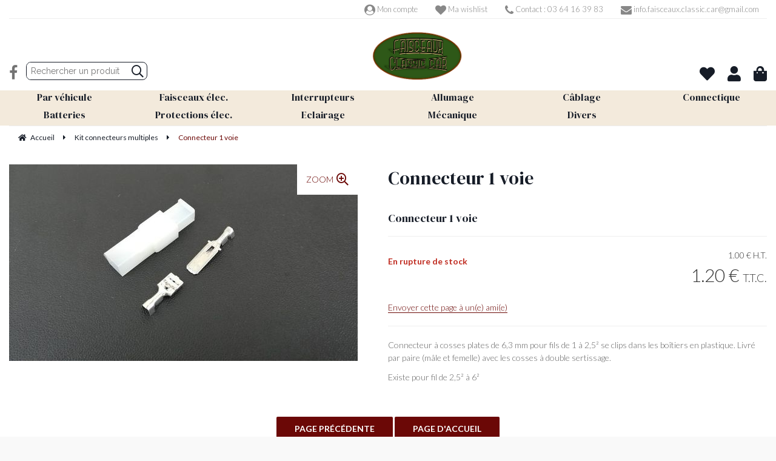

--- FILE ---
content_type: text/html; charset=UTF-8
request_url: https://www.faisceaux-classic-car.com/connecteur-1-voie.htm
body_size: 35320
content:
<!DOCTYPE html>
<html lang="fr">
<head>
<meta charset="utf-8">
<!--[if lt IE 9]>
  <script src="https://oss.maxcdn.com/libs/html5shiv/3.7.0/html5shiv.js"></script>
<![endif]-->
<meta http-equiv="X-UA-Compatible" content="IE=edge"><script type="text/javascript">(window.NREUM||(NREUM={})).init={ajax:{deny_list:["bam.nr-data.net"]},feature_flags:["soft_nav"]};(window.NREUM||(NREUM={})).loader_config={licenseKey:"4341dee21b",applicationID:"5266018",browserID:"5266028"};;/*! For license information please see nr-loader-rum-1.308.0.min.js.LICENSE.txt */
(()=>{var e,t,r={163:(e,t,r)=>{"use strict";r.d(t,{j:()=>E});var n=r(384),i=r(1741);var a=r(2555);r(860).K7.genericEvents;const s="experimental.resources",o="register",c=e=>{if(!e||"string"!=typeof e)return!1;try{document.createDocumentFragment().querySelector(e)}catch{return!1}return!0};var d=r(2614),u=r(944),l=r(8122);const f="[data-nr-mask]",g=e=>(0,l.a)(e,(()=>{const e={feature_flags:[],experimental:{allow_registered_children:!1,resources:!1},mask_selector:"*",block_selector:"[data-nr-block]",mask_input_options:{color:!1,date:!1,"datetime-local":!1,email:!1,month:!1,number:!1,range:!1,search:!1,tel:!1,text:!1,time:!1,url:!1,week:!1,textarea:!1,select:!1,password:!0}};return{ajax:{deny_list:void 0,block_internal:!0,enabled:!0,autoStart:!0},api:{get allow_registered_children(){return e.feature_flags.includes(o)||e.experimental.allow_registered_children},set allow_registered_children(t){e.experimental.allow_registered_children=t},duplicate_registered_data:!1},browser_consent_mode:{enabled:!1},distributed_tracing:{enabled:void 0,exclude_newrelic_header:void 0,cors_use_newrelic_header:void 0,cors_use_tracecontext_headers:void 0,allowed_origins:void 0},get feature_flags(){return e.feature_flags},set feature_flags(t){e.feature_flags=t},generic_events:{enabled:!0,autoStart:!0},harvest:{interval:30},jserrors:{enabled:!0,autoStart:!0},logging:{enabled:!0,autoStart:!0},metrics:{enabled:!0,autoStart:!0},obfuscate:void 0,page_action:{enabled:!0},page_view_event:{enabled:!0,autoStart:!0},page_view_timing:{enabled:!0,autoStart:!0},performance:{capture_marks:!1,capture_measures:!1,capture_detail:!0,resources:{get enabled(){return e.feature_flags.includes(s)||e.experimental.resources},set enabled(t){e.experimental.resources=t},asset_types:[],first_party_domains:[],ignore_newrelic:!0}},privacy:{cookies_enabled:!0},proxy:{assets:void 0,beacon:void 0},session:{expiresMs:d.wk,inactiveMs:d.BB},session_replay:{autoStart:!0,enabled:!1,preload:!1,sampling_rate:10,error_sampling_rate:100,collect_fonts:!1,inline_images:!1,fix_stylesheets:!0,mask_all_inputs:!0,get mask_text_selector(){return e.mask_selector},set mask_text_selector(t){c(t)?e.mask_selector="".concat(t,",").concat(f):""===t||null===t?e.mask_selector=f:(0,u.R)(5,t)},get block_class(){return"nr-block"},get ignore_class(){return"nr-ignore"},get mask_text_class(){return"nr-mask"},get block_selector(){return e.block_selector},set block_selector(t){c(t)?e.block_selector+=",".concat(t):""!==t&&(0,u.R)(6,t)},get mask_input_options(){return e.mask_input_options},set mask_input_options(t){t&&"object"==typeof t?e.mask_input_options={...t,password:!0}:(0,u.R)(7,t)}},session_trace:{enabled:!0,autoStart:!0},soft_navigations:{enabled:!0,autoStart:!0},spa:{enabled:!0,autoStart:!0},ssl:void 0,user_actions:{enabled:!0,elementAttributes:["id","className","tagName","type"]}}})());var p=r(6154),m=r(9324);let h=0;const v={buildEnv:m.F3,distMethod:m.Xs,version:m.xv,originTime:p.WN},b={consented:!1},y={appMetadata:{},get consented(){return this.session?.state?.consent||b.consented},set consented(e){b.consented=e},customTransaction:void 0,denyList:void 0,disabled:!1,harvester:void 0,isolatedBacklog:!1,isRecording:!1,loaderType:void 0,maxBytes:3e4,obfuscator:void 0,onerror:void 0,ptid:void 0,releaseIds:{},session:void 0,timeKeeper:void 0,registeredEntities:[],jsAttributesMetadata:{bytes:0},get harvestCount(){return++h}},_=e=>{const t=(0,l.a)(e,y),r=Object.keys(v).reduce((e,t)=>(e[t]={value:v[t],writable:!1,configurable:!0,enumerable:!0},e),{});return Object.defineProperties(t,r)};var w=r(5701);const x=e=>{const t=e.startsWith("http");e+="/",r.p=t?e:"https://"+e};var R=r(7836),k=r(3241);const A={accountID:void 0,trustKey:void 0,agentID:void 0,licenseKey:void 0,applicationID:void 0,xpid:void 0},S=e=>(0,l.a)(e,A),T=new Set;function E(e,t={},r,s){let{init:o,info:c,loader_config:d,runtime:u={},exposed:l=!0}=t;if(!c){const e=(0,n.pV)();o=e.init,c=e.info,d=e.loader_config}e.init=g(o||{}),e.loader_config=S(d||{}),c.jsAttributes??={},p.bv&&(c.jsAttributes.isWorker=!0),e.info=(0,a.D)(c);const f=e.init,m=[c.beacon,c.errorBeacon];T.has(e.agentIdentifier)||(f.proxy.assets&&(x(f.proxy.assets),m.push(f.proxy.assets)),f.proxy.beacon&&m.push(f.proxy.beacon),e.beacons=[...m],function(e){const t=(0,n.pV)();Object.getOwnPropertyNames(i.W.prototype).forEach(r=>{const n=i.W.prototype[r];if("function"!=typeof n||"constructor"===n)return;let a=t[r];e[r]&&!1!==e.exposed&&"micro-agent"!==e.runtime?.loaderType&&(t[r]=(...t)=>{const n=e[r](...t);return a?a(...t):n})})}(e),(0,n.US)("activatedFeatures",w.B)),u.denyList=[...f.ajax.deny_list||[],...f.ajax.block_internal?m:[]],u.ptid=e.agentIdentifier,u.loaderType=r,e.runtime=_(u),T.has(e.agentIdentifier)||(e.ee=R.ee.get(e.agentIdentifier),e.exposed=l,(0,k.W)({agentIdentifier:e.agentIdentifier,drained:!!w.B?.[e.agentIdentifier],type:"lifecycle",name:"initialize",feature:void 0,data:e.config})),T.add(e.agentIdentifier)}},384:(e,t,r)=>{"use strict";r.d(t,{NT:()=>s,US:()=>u,Zm:()=>o,bQ:()=>d,dV:()=>c,pV:()=>l});var n=r(6154),i=r(1863),a=r(1910);const s={beacon:"bam.nr-data.net",errorBeacon:"bam.nr-data.net"};function o(){return n.gm.NREUM||(n.gm.NREUM={}),void 0===n.gm.newrelic&&(n.gm.newrelic=n.gm.NREUM),n.gm.NREUM}function c(){let e=o();return e.o||(e.o={ST:n.gm.setTimeout,SI:n.gm.setImmediate||n.gm.setInterval,CT:n.gm.clearTimeout,XHR:n.gm.XMLHttpRequest,REQ:n.gm.Request,EV:n.gm.Event,PR:n.gm.Promise,MO:n.gm.MutationObserver,FETCH:n.gm.fetch,WS:n.gm.WebSocket},(0,a.i)(...Object.values(e.o))),e}function d(e,t){let r=o();r.initializedAgents??={},t.initializedAt={ms:(0,i.t)(),date:new Date},r.initializedAgents[e]=t}function u(e,t){o()[e]=t}function l(){return function(){let e=o();const t=e.info||{};e.info={beacon:s.beacon,errorBeacon:s.errorBeacon,...t}}(),function(){let e=o();const t=e.init||{};e.init={...t}}(),c(),function(){let e=o();const t=e.loader_config||{};e.loader_config={...t}}(),o()}},782:(e,t,r)=>{"use strict";r.d(t,{T:()=>n});const n=r(860).K7.pageViewTiming},860:(e,t,r)=>{"use strict";r.d(t,{$J:()=>u,K7:()=>c,P3:()=>d,XX:()=>i,Yy:()=>o,df:()=>a,qY:()=>n,v4:()=>s});const n="events",i="jserrors",a="browser/blobs",s="rum",o="browser/logs",c={ajax:"ajax",genericEvents:"generic_events",jserrors:i,logging:"logging",metrics:"metrics",pageAction:"page_action",pageViewEvent:"page_view_event",pageViewTiming:"page_view_timing",sessionReplay:"session_replay",sessionTrace:"session_trace",softNav:"soft_navigations",spa:"spa"},d={[c.pageViewEvent]:1,[c.pageViewTiming]:2,[c.metrics]:3,[c.jserrors]:4,[c.spa]:5,[c.ajax]:6,[c.sessionTrace]:7,[c.softNav]:8,[c.sessionReplay]:9,[c.logging]:10,[c.genericEvents]:11},u={[c.pageViewEvent]:s,[c.pageViewTiming]:n,[c.ajax]:n,[c.spa]:n,[c.softNav]:n,[c.metrics]:i,[c.jserrors]:i,[c.sessionTrace]:a,[c.sessionReplay]:a,[c.logging]:o,[c.genericEvents]:"ins"}},944:(e,t,r)=>{"use strict";r.d(t,{R:()=>i});var n=r(3241);function i(e,t){"function"==typeof console.debug&&(console.debug("New Relic Warning: https://github.com/newrelic/newrelic-browser-agent/blob/main/docs/warning-codes.md#".concat(e),t),(0,n.W)({agentIdentifier:null,drained:null,type:"data",name:"warn",feature:"warn",data:{code:e,secondary:t}}))}},1687:(e,t,r)=>{"use strict";r.d(t,{Ak:()=>d,Ze:()=>f,x3:()=>u});var n=r(3241),i=r(7836),a=r(3606),s=r(860),o=r(2646);const c={};function d(e,t){const r={staged:!1,priority:s.P3[t]||0};l(e),c[e].get(t)||c[e].set(t,r)}function u(e,t){e&&c[e]&&(c[e].get(t)&&c[e].delete(t),p(e,t,!1),c[e].size&&g(e))}function l(e){if(!e)throw new Error("agentIdentifier required");c[e]||(c[e]=new Map)}function f(e="",t="feature",r=!1){if(l(e),!e||!c[e].get(t)||r)return p(e,t);c[e].get(t).staged=!0,g(e)}function g(e){const t=Array.from(c[e]);t.every(([e,t])=>t.staged)&&(t.sort((e,t)=>e[1].priority-t[1].priority),t.forEach(([t])=>{c[e].delete(t),p(e,t)}))}function p(e,t,r=!0){const s=e?i.ee.get(e):i.ee,c=a.i.handlers;if(!s.aborted&&s.backlog&&c){if((0,n.W)({agentIdentifier:e,type:"lifecycle",name:"drain",feature:t}),r){const e=s.backlog[t],r=c[t];if(r){for(let t=0;e&&t<e.length;++t)m(e[t],r);Object.entries(r).forEach(([e,t])=>{Object.values(t||{}).forEach(t=>{t[0]?.on&&t[0]?.context()instanceof o.y&&t[0].on(e,t[1])})})}}s.isolatedBacklog||delete c[t],s.backlog[t]=null,s.emit("drain-"+t,[])}}function m(e,t){var r=e[1];Object.values(t[r]||{}).forEach(t=>{var r=e[0];if(t[0]===r){var n=t[1],i=e[3],a=e[2];n.apply(i,a)}})}},1738:(e,t,r)=>{"use strict";r.d(t,{U:()=>g,Y:()=>f});var n=r(3241),i=r(9908),a=r(1863),s=r(944),o=r(5701),c=r(3969),d=r(8362),u=r(860),l=r(4261);function f(e,t,r,a){const f=a||r;!f||f[e]&&f[e]!==d.d.prototype[e]||(f[e]=function(){(0,i.p)(c.xV,["API/"+e+"/called"],void 0,u.K7.metrics,r.ee),(0,n.W)({agentIdentifier:r.agentIdentifier,drained:!!o.B?.[r.agentIdentifier],type:"data",name:"api",feature:l.Pl+e,data:{}});try{return t.apply(this,arguments)}catch(e){(0,s.R)(23,e)}})}function g(e,t,r,n,s){const o=e.info;null===r?delete o.jsAttributes[t]:o.jsAttributes[t]=r,(s||null===r)&&(0,i.p)(l.Pl+n,[(0,a.t)(),t,r],void 0,"session",e.ee)}},1741:(e,t,r)=>{"use strict";r.d(t,{W:()=>a});var n=r(944),i=r(4261);class a{#e(e,...t){if(this[e]!==a.prototype[e])return this[e](...t);(0,n.R)(35,e)}addPageAction(e,t){return this.#e(i.hG,e,t)}register(e){return this.#e(i.eY,e)}recordCustomEvent(e,t){return this.#e(i.fF,e,t)}setPageViewName(e,t){return this.#e(i.Fw,e,t)}setCustomAttribute(e,t,r){return this.#e(i.cD,e,t,r)}noticeError(e,t){return this.#e(i.o5,e,t)}setUserId(e,t=!1){return this.#e(i.Dl,e,t)}setApplicationVersion(e){return this.#e(i.nb,e)}setErrorHandler(e){return this.#e(i.bt,e)}addRelease(e,t){return this.#e(i.k6,e,t)}log(e,t){return this.#e(i.$9,e,t)}start(){return this.#e(i.d3)}finished(e){return this.#e(i.BL,e)}recordReplay(){return this.#e(i.CH)}pauseReplay(){return this.#e(i.Tb)}addToTrace(e){return this.#e(i.U2,e)}setCurrentRouteName(e){return this.#e(i.PA,e)}interaction(e){return this.#e(i.dT,e)}wrapLogger(e,t,r){return this.#e(i.Wb,e,t,r)}measure(e,t){return this.#e(i.V1,e,t)}consent(e){return this.#e(i.Pv,e)}}},1863:(e,t,r)=>{"use strict";function n(){return Math.floor(performance.now())}r.d(t,{t:()=>n})},1910:(e,t,r)=>{"use strict";r.d(t,{i:()=>a});var n=r(944);const i=new Map;function a(...e){return e.every(e=>{if(i.has(e))return i.get(e);const t="function"==typeof e?e.toString():"",r=t.includes("[native code]"),a=t.includes("nrWrapper");return r||a||(0,n.R)(64,e?.name||t),i.set(e,r),r})}},2555:(e,t,r)=>{"use strict";r.d(t,{D:()=>o,f:()=>s});var n=r(384),i=r(8122);const a={beacon:n.NT.beacon,errorBeacon:n.NT.errorBeacon,licenseKey:void 0,applicationID:void 0,sa:void 0,queueTime:void 0,applicationTime:void 0,ttGuid:void 0,user:void 0,account:void 0,product:void 0,extra:void 0,jsAttributes:{},userAttributes:void 0,atts:void 0,transactionName:void 0,tNamePlain:void 0};function s(e){try{return!!e.licenseKey&&!!e.errorBeacon&&!!e.applicationID}catch(e){return!1}}const o=e=>(0,i.a)(e,a)},2614:(e,t,r)=>{"use strict";r.d(t,{BB:()=>s,H3:()=>n,g:()=>d,iL:()=>c,tS:()=>o,uh:()=>i,wk:()=>a});const n="NRBA",i="SESSION",a=144e5,s=18e5,o={STARTED:"session-started",PAUSE:"session-pause",RESET:"session-reset",RESUME:"session-resume",UPDATE:"session-update"},c={SAME_TAB:"same-tab",CROSS_TAB:"cross-tab"},d={OFF:0,FULL:1,ERROR:2}},2646:(e,t,r)=>{"use strict";r.d(t,{y:()=>n});class n{constructor(e){this.contextId=e}}},2843:(e,t,r)=>{"use strict";r.d(t,{G:()=>a,u:()=>i});var n=r(3878);function i(e,t=!1,r,i){(0,n.DD)("visibilitychange",function(){if(t)return void("hidden"===document.visibilityState&&e());e(document.visibilityState)},r,i)}function a(e,t,r){(0,n.sp)("pagehide",e,t,r)}},3241:(e,t,r)=>{"use strict";r.d(t,{W:()=>a});var n=r(6154);const i="newrelic";function a(e={}){try{n.gm.dispatchEvent(new CustomEvent(i,{detail:e}))}catch(e){}}},3606:(e,t,r)=>{"use strict";r.d(t,{i:()=>a});var n=r(9908);a.on=s;var i=a.handlers={};function a(e,t,r,a){s(a||n.d,i,e,t,r)}function s(e,t,r,i,a){a||(a="feature"),e||(e=n.d);var s=t[a]=t[a]||{};(s[r]=s[r]||[]).push([e,i])}},3878:(e,t,r)=>{"use strict";function n(e,t){return{capture:e,passive:!1,signal:t}}function i(e,t,r=!1,i){window.addEventListener(e,t,n(r,i))}function a(e,t,r=!1,i){document.addEventListener(e,t,n(r,i))}r.d(t,{DD:()=>a,jT:()=>n,sp:()=>i})},3969:(e,t,r)=>{"use strict";r.d(t,{TZ:()=>n,XG:()=>o,rs:()=>i,xV:()=>s,z_:()=>a});const n=r(860).K7.metrics,i="sm",a="cm",s="storeSupportabilityMetrics",o="storeEventMetrics"},4234:(e,t,r)=>{"use strict";r.d(t,{W:()=>a});var n=r(7836),i=r(1687);class a{constructor(e,t){this.agentIdentifier=e,this.ee=n.ee.get(e),this.featureName=t,this.blocked=!1}deregisterDrain(){(0,i.x3)(this.agentIdentifier,this.featureName)}}},4261:(e,t,r)=>{"use strict";r.d(t,{$9:()=>d,BL:()=>o,CH:()=>g,Dl:()=>_,Fw:()=>y,PA:()=>h,Pl:()=>n,Pv:()=>k,Tb:()=>l,U2:()=>a,V1:()=>R,Wb:()=>x,bt:()=>b,cD:()=>v,d3:()=>w,dT:()=>c,eY:()=>p,fF:()=>f,hG:()=>i,k6:()=>s,nb:()=>m,o5:()=>u});const n="api-",i="addPageAction",a="addToTrace",s="addRelease",o="finished",c="interaction",d="log",u="noticeError",l="pauseReplay",f="recordCustomEvent",g="recordReplay",p="register",m="setApplicationVersion",h="setCurrentRouteName",v="setCustomAttribute",b="setErrorHandler",y="setPageViewName",_="setUserId",w="start",x="wrapLogger",R="measure",k="consent"},5289:(e,t,r)=>{"use strict";r.d(t,{GG:()=>s,Qr:()=>c,sB:()=>o});var n=r(3878),i=r(6389);function a(){return"undefined"==typeof document||"complete"===document.readyState}function s(e,t){if(a())return e();const r=(0,i.J)(e),s=setInterval(()=>{a()&&(clearInterval(s),r())},500);(0,n.sp)("load",r,t)}function o(e){if(a())return e();(0,n.DD)("DOMContentLoaded",e)}function c(e){if(a())return e();(0,n.sp)("popstate",e)}},5607:(e,t,r)=>{"use strict";r.d(t,{W:()=>n});const n=(0,r(9566).bz)()},5701:(e,t,r)=>{"use strict";r.d(t,{B:()=>a,t:()=>s});var n=r(3241);const i=new Set,a={};function s(e,t){const r=t.agentIdentifier;a[r]??={},e&&"object"==typeof e&&(i.has(r)||(t.ee.emit("rumresp",[e]),a[r]=e,i.add(r),(0,n.W)({agentIdentifier:r,loaded:!0,drained:!0,type:"lifecycle",name:"load",feature:void 0,data:e})))}},6154:(e,t,r)=>{"use strict";r.d(t,{OF:()=>c,RI:()=>i,WN:()=>u,bv:()=>a,eN:()=>l,gm:()=>s,mw:()=>o,sb:()=>d});var n=r(1863);const i="undefined"!=typeof window&&!!window.document,a="undefined"!=typeof WorkerGlobalScope&&("undefined"!=typeof self&&self instanceof WorkerGlobalScope&&self.navigator instanceof WorkerNavigator||"undefined"!=typeof globalThis&&globalThis instanceof WorkerGlobalScope&&globalThis.navigator instanceof WorkerNavigator),s=i?window:"undefined"!=typeof WorkerGlobalScope&&("undefined"!=typeof self&&self instanceof WorkerGlobalScope&&self||"undefined"!=typeof globalThis&&globalThis instanceof WorkerGlobalScope&&globalThis),o=Boolean("hidden"===s?.document?.visibilityState),c=/iPad|iPhone|iPod/.test(s.navigator?.userAgent),d=c&&"undefined"==typeof SharedWorker,u=((()=>{const e=s.navigator?.userAgent?.match(/Firefox[/\s](\d+\.\d+)/);Array.isArray(e)&&e.length>=2&&e[1]})(),Date.now()-(0,n.t)()),l=()=>"undefined"!=typeof PerformanceNavigationTiming&&s?.performance?.getEntriesByType("navigation")?.[0]?.responseStart},6389:(e,t,r)=>{"use strict";function n(e,t=500,r={}){const n=r?.leading||!1;let i;return(...r)=>{n&&void 0===i&&(e.apply(this,r),i=setTimeout(()=>{i=clearTimeout(i)},t)),n||(clearTimeout(i),i=setTimeout(()=>{e.apply(this,r)},t))}}function i(e){let t=!1;return(...r)=>{t||(t=!0,e.apply(this,r))}}r.d(t,{J:()=>i,s:()=>n})},6630:(e,t,r)=>{"use strict";r.d(t,{T:()=>n});const n=r(860).K7.pageViewEvent},7699:(e,t,r)=>{"use strict";r.d(t,{It:()=>a,KC:()=>o,No:()=>i,qh:()=>s});var n=r(860);const i=16e3,a=1e6,s="SESSION_ERROR",o={[n.K7.logging]:!0,[n.K7.genericEvents]:!1,[n.K7.jserrors]:!1,[n.K7.ajax]:!1}},7836:(e,t,r)=>{"use strict";r.d(t,{P:()=>o,ee:()=>c});var n=r(384),i=r(8990),a=r(2646),s=r(5607);const o="nr@context:".concat(s.W),c=function e(t,r){var n={},s={},u={},l=!1;try{l=16===r.length&&d.initializedAgents?.[r]?.runtime.isolatedBacklog}catch(e){}var f={on:p,addEventListener:p,removeEventListener:function(e,t){var r=n[e];if(!r)return;for(var i=0;i<r.length;i++)r[i]===t&&r.splice(i,1)},emit:function(e,r,n,i,a){!1!==a&&(a=!0);if(c.aborted&&!i)return;t&&a&&t.emit(e,r,n);var o=g(n);m(e).forEach(e=>{e.apply(o,r)});var d=v()[s[e]];d&&d.push([f,e,r,o]);return o},get:h,listeners:m,context:g,buffer:function(e,t){const r=v();if(t=t||"feature",f.aborted)return;Object.entries(e||{}).forEach(([e,n])=>{s[n]=t,t in r||(r[t]=[])})},abort:function(){f._aborted=!0,Object.keys(f.backlog).forEach(e=>{delete f.backlog[e]})},isBuffering:function(e){return!!v()[s[e]]},debugId:r,backlog:l?{}:t&&"object"==typeof t.backlog?t.backlog:{},isolatedBacklog:l};return Object.defineProperty(f,"aborted",{get:()=>{let e=f._aborted||!1;return e||(t&&(e=t.aborted),e)}}),f;function g(e){return e&&e instanceof a.y?e:e?(0,i.I)(e,o,()=>new a.y(o)):new a.y(o)}function p(e,t){n[e]=m(e).concat(t)}function m(e){return n[e]||[]}function h(t){return u[t]=u[t]||e(f,t)}function v(){return f.backlog}}(void 0,"globalEE"),d=(0,n.Zm)();d.ee||(d.ee=c)},8122:(e,t,r)=>{"use strict";r.d(t,{a:()=>i});var n=r(944);function i(e,t){try{if(!e||"object"!=typeof e)return(0,n.R)(3);if(!t||"object"!=typeof t)return(0,n.R)(4);const r=Object.create(Object.getPrototypeOf(t),Object.getOwnPropertyDescriptors(t)),a=0===Object.keys(r).length?e:r;for(let s in a)if(void 0!==e[s])try{if(null===e[s]){r[s]=null;continue}Array.isArray(e[s])&&Array.isArray(t[s])?r[s]=Array.from(new Set([...e[s],...t[s]])):"object"==typeof e[s]&&"object"==typeof t[s]?r[s]=i(e[s],t[s]):r[s]=e[s]}catch(e){r[s]||(0,n.R)(1,e)}return r}catch(e){(0,n.R)(2,e)}}},8362:(e,t,r)=>{"use strict";r.d(t,{d:()=>a});var n=r(9566),i=r(1741);class a extends i.W{agentIdentifier=(0,n.LA)(16)}},8374:(e,t,r)=>{r.nc=(()=>{try{return document?.currentScript?.nonce}catch(e){}return""})()},8990:(e,t,r)=>{"use strict";r.d(t,{I:()=>i});var n=Object.prototype.hasOwnProperty;function i(e,t,r){if(n.call(e,t))return e[t];var i=r();if(Object.defineProperty&&Object.keys)try{return Object.defineProperty(e,t,{value:i,writable:!0,enumerable:!1}),i}catch(e){}return e[t]=i,i}},9324:(e,t,r)=>{"use strict";r.d(t,{F3:()=>i,Xs:()=>a,xv:()=>n});const n="1.308.0",i="PROD",a="CDN"},9566:(e,t,r)=>{"use strict";r.d(t,{LA:()=>o,bz:()=>s});var n=r(6154);const i="xxxxxxxx-xxxx-4xxx-yxxx-xxxxxxxxxxxx";function a(e,t){return e?15&e[t]:16*Math.random()|0}function s(){const e=n.gm?.crypto||n.gm?.msCrypto;let t,r=0;return e&&e.getRandomValues&&(t=e.getRandomValues(new Uint8Array(30))),i.split("").map(e=>"x"===e?a(t,r++).toString(16):"y"===e?(3&a()|8).toString(16):e).join("")}function o(e){const t=n.gm?.crypto||n.gm?.msCrypto;let r,i=0;t&&t.getRandomValues&&(r=t.getRandomValues(new Uint8Array(e)));const s=[];for(var o=0;o<e;o++)s.push(a(r,i++).toString(16));return s.join("")}},9908:(e,t,r)=>{"use strict";r.d(t,{d:()=>n,p:()=>i});var n=r(7836).ee.get("handle");function i(e,t,r,i,a){a?(a.buffer([e],i),a.emit(e,t,r)):(n.buffer([e],i),n.emit(e,t,r))}}},n={};function i(e){var t=n[e];if(void 0!==t)return t.exports;var a=n[e]={exports:{}};return r[e](a,a.exports,i),a.exports}i.m=r,i.d=(e,t)=>{for(var r in t)i.o(t,r)&&!i.o(e,r)&&Object.defineProperty(e,r,{enumerable:!0,get:t[r]})},i.f={},i.e=e=>Promise.all(Object.keys(i.f).reduce((t,r)=>(i.f[r](e,t),t),[])),i.u=e=>"nr-rum-1.308.0.min.js",i.o=(e,t)=>Object.prototype.hasOwnProperty.call(e,t),e={},t="NRBA-1.308.0.PROD:",i.l=(r,n,a,s)=>{if(e[r])e[r].push(n);else{var o,c;if(void 0!==a)for(var d=document.getElementsByTagName("script"),u=0;u<d.length;u++){var l=d[u];if(l.getAttribute("src")==r||l.getAttribute("data-webpack")==t+a){o=l;break}}if(!o){c=!0;var f={296:"sha512-+MIMDsOcckGXa1EdWHqFNv7P+JUkd5kQwCBr3KE6uCvnsBNUrdSt4a/3/L4j4TxtnaMNjHpza2/erNQbpacJQA=="};(o=document.createElement("script")).charset="utf-8",i.nc&&o.setAttribute("nonce",i.nc),o.setAttribute("data-webpack",t+a),o.src=r,0!==o.src.indexOf(window.location.origin+"/")&&(o.crossOrigin="anonymous"),f[s]&&(o.integrity=f[s])}e[r]=[n];var g=(t,n)=>{o.onerror=o.onload=null,clearTimeout(p);var i=e[r];if(delete e[r],o.parentNode&&o.parentNode.removeChild(o),i&&i.forEach(e=>e(n)),t)return t(n)},p=setTimeout(g.bind(null,void 0,{type:"timeout",target:o}),12e4);o.onerror=g.bind(null,o.onerror),o.onload=g.bind(null,o.onload),c&&document.head.appendChild(o)}},i.r=e=>{"undefined"!=typeof Symbol&&Symbol.toStringTag&&Object.defineProperty(e,Symbol.toStringTag,{value:"Module"}),Object.defineProperty(e,"__esModule",{value:!0})},i.p="https://js-agent.newrelic.com/",(()=>{var e={374:0,840:0};i.f.j=(t,r)=>{var n=i.o(e,t)?e[t]:void 0;if(0!==n)if(n)r.push(n[2]);else{var a=new Promise((r,i)=>n=e[t]=[r,i]);r.push(n[2]=a);var s=i.p+i.u(t),o=new Error;i.l(s,r=>{if(i.o(e,t)&&(0!==(n=e[t])&&(e[t]=void 0),n)){var a=r&&("load"===r.type?"missing":r.type),s=r&&r.target&&r.target.src;o.message="Loading chunk "+t+" failed: ("+a+": "+s+")",o.name="ChunkLoadError",o.type=a,o.request=s,n[1](o)}},"chunk-"+t,t)}};var t=(t,r)=>{var n,a,[s,o,c]=r,d=0;if(s.some(t=>0!==e[t])){for(n in o)i.o(o,n)&&(i.m[n]=o[n]);if(c)c(i)}for(t&&t(r);d<s.length;d++)a=s[d],i.o(e,a)&&e[a]&&e[a][0](),e[a]=0},r=self["webpackChunk:NRBA-1.308.0.PROD"]=self["webpackChunk:NRBA-1.308.0.PROD"]||[];r.forEach(t.bind(null,0)),r.push=t.bind(null,r.push.bind(r))})(),(()=>{"use strict";i(8374);var e=i(8362),t=i(860);const r=Object.values(t.K7);var n=i(163);var a=i(9908),s=i(1863),o=i(4261),c=i(1738);var d=i(1687),u=i(4234),l=i(5289),f=i(6154),g=i(944),p=i(384);const m=e=>f.RI&&!0===e?.privacy.cookies_enabled;function h(e){return!!(0,p.dV)().o.MO&&m(e)&&!0===e?.session_trace.enabled}var v=i(6389),b=i(7699);class y extends u.W{constructor(e,t){super(e.agentIdentifier,t),this.agentRef=e,this.abortHandler=void 0,this.featAggregate=void 0,this.loadedSuccessfully=void 0,this.onAggregateImported=new Promise(e=>{this.loadedSuccessfully=e}),this.deferred=Promise.resolve(),!1===e.init[this.featureName].autoStart?this.deferred=new Promise((t,r)=>{this.ee.on("manual-start-all",(0,v.J)(()=>{(0,d.Ak)(e.agentIdentifier,this.featureName),t()}))}):(0,d.Ak)(e.agentIdentifier,t)}importAggregator(e,t,r={}){if(this.featAggregate)return;const n=async()=>{let n;await this.deferred;try{if(m(e.init)){const{setupAgentSession:t}=await i.e(296).then(i.bind(i,3305));n=t(e)}}catch(e){(0,g.R)(20,e),this.ee.emit("internal-error",[e]),(0,a.p)(b.qh,[e],void 0,this.featureName,this.ee)}try{if(!this.#t(this.featureName,n,e.init))return(0,d.Ze)(this.agentIdentifier,this.featureName),void this.loadedSuccessfully(!1);const{Aggregate:i}=await t();this.featAggregate=new i(e,r),e.runtime.harvester.initializedAggregates.push(this.featAggregate),this.loadedSuccessfully(!0)}catch(e){(0,g.R)(34,e),this.abortHandler?.(),(0,d.Ze)(this.agentIdentifier,this.featureName,!0),this.loadedSuccessfully(!1),this.ee&&this.ee.abort()}};f.RI?(0,l.GG)(()=>n(),!0):n()}#t(e,r,n){if(this.blocked)return!1;switch(e){case t.K7.sessionReplay:return h(n)&&!!r;case t.K7.sessionTrace:return!!r;default:return!0}}}var _=i(6630),w=i(2614),x=i(3241);class R extends y{static featureName=_.T;constructor(e){var t;super(e,_.T),this.setupInspectionEvents(e.agentIdentifier),t=e,(0,c.Y)(o.Fw,function(e,r){"string"==typeof e&&("/"!==e.charAt(0)&&(e="/"+e),t.runtime.customTransaction=(r||"http://custom.transaction")+e,(0,a.p)(o.Pl+o.Fw,[(0,s.t)()],void 0,void 0,t.ee))},t),this.importAggregator(e,()=>i.e(296).then(i.bind(i,3943)))}setupInspectionEvents(e){const t=(t,r)=>{t&&(0,x.W)({agentIdentifier:e,timeStamp:t.timeStamp,loaded:"complete"===t.target.readyState,type:"window",name:r,data:t.target.location+""})};(0,l.sB)(e=>{t(e,"DOMContentLoaded")}),(0,l.GG)(e=>{t(e,"load")}),(0,l.Qr)(e=>{t(e,"navigate")}),this.ee.on(w.tS.UPDATE,(t,r)=>{(0,x.W)({agentIdentifier:e,type:"lifecycle",name:"session",data:r})})}}class k extends e.d{constructor(e){var t;(super(),f.gm)?(this.features={},(0,p.bQ)(this.agentIdentifier,this),this.desiredFeatures=new Set(e.features||[]),this.desiredFeatures.add(R),(0,n.j)(this,e,e.loaderType||"agent"),t=this,(0,c.Y)(o.cD,function(e,r,n=!1){if("string"==typeof e){if(["string","number","boolean"].includes(typeof r)||null===r)return(0,c.U)(t,e,r,o.cD,n);(0,g.R)(40,typeof r)}else(0,g.R)(39,typeof e)},t),function(e){(0,c.Y)(o.Dl,function(t,r=!1){if("string"!=typeof t&&null!==t)return void(0,g.R)(41,typeof t);const n=e.info.jsAttributes["enduser.id"];r&&null!=n&&n!==t?(0,a.p)(o.Pl+"setUserIdAndResetSession",[t],void 0,"session",e.ee):(0,c.U)(e,"enduser.id",t,o.Dl,!0)},e)}(this),function(e){(0,c.Y)(o.nb,function(t){if("string"==typeof t||null===t)return(0,c.U)(e,"application.version",t,o.nb,!1);(0,g.R)(42,typeof t)},e)}(this),function(e){(0,c.Y)(o.d3,function(){e.ee.emit("manual-start-all")},e)}(this),function(e){(0,c.Y)(o.Pv,function(t=!0){if("boolean"==typeof t){if((0,a.p)(o.Pl+o.Pv,[t],void 0,"session",e.ee),e.runtime.consented=t,t){const t=e.features.page_view_event;t.onAggregateImported.then(e=>{const r=t.featAggregate;e&&!r.sentRum&&r.sendRum()})}}else(0,g.R)(65,typeof t)},e)}(this),this.run()):(0,g.R)(21)}get config(){return{info:this.info,init:this.init,loader_config:this.loader_config,runtime:this.runtime}}get api(){return this}run(){try{const e=function(e){const t={};return r.forEach(r=>{t[r]=!!e[r]?.enabled}),t}(this.init),n=[...this.desiredFeatures];n.sort((e,r)=>t.P3[e.featureName]-t.P3[r.featureName]),n.forEach(r=>{if(!e[r.featureName]&&r.featureName!==t.K7.pageViewEvent)return;if(r.featureName===t.K7.spa)return void(0,g.R)(67);const n=function(e){switch(e){case t.K7.ajax:return[t.K7.jserrors];case t.K7.sessionTrace:return[t.K7.ajax,t.K7.pageViewEvent];case t.K7.sessionReplay:return[t.K7.sessionTrace];case t.K7.pageViewTiming:return[t.K7.pageViewEvent];default:return[]}}(r.featureName).filter(e=>!(e in this.features));n.length>0&&(0,g.R)(36,{targetFeature:r.featureName,missingDependencies:n}),this.features[r.featureName]=new r(this)})}catch(e){(0,g.R)(22,e);for(const e in this.features)this.features[e].abortHandler?.();const t=(0,p.Zm)();delete t.initializedAgents[this.agentIdentifier]?.features,delete this.sharedAggregator;return t.ee.get(this.agentIdentifier).abort(),!1}}}var A=i(2843),S=i(782);class T extends y{static featureName=S.T;constructor(e){super(e,S.T),f.RI&&((0,A.u)(()=>(0,a.p)("docHidden",[(0,s.t)()],void 0,S.T,this.ee),!0),(0,A.G)(()=>(0,a.p)("winPagehide",[(0,s.t)()],void 0,S.T,this.ee)),this.importAggregator(e,()=>i.e(296).then(i.bind(i,2117))))}}var E=i(3969);class I extends y{static featureName=E.TZ;constructor(e){super(e,E.TZ),f.RI&&document.addEventListener("securitypolicyviolation",e=>{(0,a.p)(E.xV,["Generic/CSPViolation/Detected"],void 0,this.featureName,this.ee)}),this.importAggregator(e,()=>i.e(296).then(i.bind(i,9623)))}}new k({features:[R,T,I],loaderType:"lite"})})()})();</script>
<meta name="viewport" content="width=device-width, initial-scale=1">
<title>Connecteur 1 voie</title>
<meta name="robots" content="INDEX, FOLLOW"/>
        <link rel="canonical" href="https://www.faisceaux-classic-car.com/connecteur-1-voie.htm"/>
<meta name="description" content="Connecteur 1 voie Connecteur 1 voie" />
<meta name="identifier-url" content="https://www.faisceaux-classic-car.com" />
<meta name="author" content="Y-Proximité" />
<meta name="version" content="1.88.2" />
<meta name="copyright" content="https://www.faisceaux-classic-car.com" />
<meta http-equiv="Cache-Control" content="no-cache" />


<meta property="og:type" content="article" />
<meta property="og:title" content="Connecteur 1 voie Connecteur 1 voie" />
<meta property="og:description" content="Connecteur 1 voie Connecteur 1 voie" />
<meta property="og:url" content="https://www.faisceaux-classic-car.com/connecteur-1-voie.htm" />
<meta property="og:image" content="https://cdn.store-factory.com/www.faisceaux-classic-car.com/content/product_9737576b.jpg?v=1526369163" />
<meta property="og:image:width" content="575" />
<meta property="og:image:height" content="575" />
<meta property="og:image:type" content="image/jpeg" />
<meta property="og:image:alt" content="Connecteur 1 voie Connecteur 1 voie" />
<meta property="og:image:secure_url" content="https://cdn.store-factory.com/www.faisceaux-classic-car.com/content/product_9737576b.jpg?v=1526369163" />
<script src="https://www.faisceaux-classic-car.com/mag/scripts/jquery/jquery-1.8.2.min.js"></script>
<!-- BEGIN CSS -->
<link rel="stylesheet" type="text/css" href="https://www.faisceaux-classic-car.com/mag/css/basic.css?v=1.88.2" media="screen" />
	<!-- sur mesure -->
<link rel="stylesheet" type="text/css" href="https://www.faisceaux-classic-car.com/style.css?v=202406111613" media="screen" />
	<link rel="stylesheet" type="text/css" href="https://www.faisceaux-classic-car.com/store.css?v=202404041109" media="screen" />
<link rel="stylesheet" type="text/css" href="https://www.faisceaux-classic-car.com/print.css" media="print" />
<!-- END CSS -->

<script src="https://www.faisceaux-classic-car.com/mag/scripts/common.js?v=1.88.2"></script>
<script src="https://www.faisceaux-classic-car.com/mag/scripts/lib_ajax_v2.js?v=1.88.2"></script>

<meta name="viewport" content="width=device-width, initial-scale=1.0, maximum-scale=1.0, user-scalable=0">

<link rel="stylesheet" href="/mag/_starter/css/knacss.min.css" media="all">
<link rel="stylesheet" href="https://cdnjs.cloudflare.com/ajax/libs/font-awesome/4.7.0/css/font-awesome.min.css" media="all">
<style>#account p{margin-bottom:initial}#account>#formulaire{margin-top:20px;text-align:center}#account>#formulaire p>span:first-child{display:block}#account>#formulaire fieldset{float:none;width:auto;margin:0;padding:0}#account>#formulaire legend{padding:0}#account>#formulaire>fieldset,#account>#formulaire>fieldset>legend{padding:20px;border:1px solid #eee}#account>#formulaire>fieldset>legend{margin:0 auto;padding-top:10px;padding-bottom:10px}#account>#formulaire>fieldset+fieldset{margin-top:20px}#canvas_other_account>legend,#canvas_expressform>legend,#canvas_invoice_account>legend,#canvas_delivery_account>legend{width:100%;border-bottom:1px solid #333}#canvas_old_account_cont>p,#canvas_login_account>p,#canvas_invoice_account>p,#canvas_delivery_account>p{min-width:0}#formulaire #canvas_invoice_account,#formulaire #canvas_delivery_account{float:none;width:auto;margin-left:0}.star,.star_display,.form_error+.err_comment:before,.error{color:#bf0000}.label{float:none;width:100%;padding:0;text-align:left}.star,.star_display{font-size:1.2857142857142857142857142857143em;font-weight:700}.formw{display:block}.ibox,.ibox_short,.ibox_midle,.ibox_long,.ibox_vlong,#ctx_cli_mail{width:100%}.checkform{display:none}.err_comment,.input_comment{font-size:.85714285714285714285714285714286em;font-style:italic}.err_comment{font-weight:700;text-align:left;color:inherit}.form_error+.err_comment:before{margin-right:.5em;font-family:fontawesome;font-style:normal;content:"\f06a"}#txt_account_or{position:relative;font-size:1.42857142857143em;line-height:5;vertical-align:middle;color:#fff}#txt_account_or:before,#txt_account_or>strong{background-color:#02adde}#txt_account_or:before{position:absolute;top:0;bottom:0;left:50%;width:2px;margin-left:-1px;content:""}#txt_account_or>strong{display:inline-block;width:2.5em;line-height:2.5;-moz-border-radius:50%;-webkit-border-radius:50%;border-radius:50%}#basket_tab td,#account_tab td{display:table-cell!important;min-width:0}#basket_tab .header>td,#basket_tab .footer>td,#account_tab .header>td{font-weight:inherit}#basket_tab .col1,#account_tab .col1{width:auto}#basket_tab .header>.col1,#account_tab .header>.col1{text-align:center}#basket_tab td{height:2.8571428571428571428571428571429em;padding:.3em .8em;vertical-align:middle}#basket_tab b{font-weight:inherit}#basket_tab .header,#bsk_totalitems,#bks_totalpay{background-color:#eee;color:#333}#basket_tab .pair .price,#basket_tab .uneven .price,#totalitems,#totalpay{font-weight:700}#basket_tab .pair,#basket_tab .uneven{background-color:#fff}#basket_tab .pic_another_pic{float:left;width:100%;max-width:125px;margin-right:10px}#basket_tab .primary{display:inline;font-size:1.2857142857142857142857142857143em;color:inherit}#basket_tab .secondary{display:inline}#basket_tab .price{font-size:1.42857142857143em}#basket_tab .price>.price{font-size:1em}#basket_tab .pair input[type="text"],#basket_tab .uneven input[type="text"]{padding:0;text-align:center}#basket_tab .btn_short{width:30px;height:30px;padding:0;outline:1px dotted transparent;-moz-transition:all .5s;-ms-transition:all .5s;-o-transition:all .5s;-webkit-transition:all .5s;transition:all .5s}#basket_tab .btn_short:hover,#basket_tab .btn_short:focus{-moz-transform:rotate(10deg);-ms-transform:rotate(10deg);-o-transform:rotate(10deg);-webkit-transform:rotate(10deg);transform:rotate(10deg)}#basket_tab .btn_short:focus{outline-color:#b2b2b2}.btn_long.btn_bk_006{width:auto}#order_step{margin-top:40px;padding-top:0;padding-bottom:0;background-color:transparent}#order_step>ul{counter-reset:numerotation}#order_step li{width:100%;margin:0;font-size:1.42857142857143em;color:#333}#order_step li:before{margin-right:.25em;content:counter(numerotation);counter-increment:numerotation}#order_step .on{font-weight:700}#order_step .made{text-decoration:none}#delivery .contener_dearea_>p:nth-child(1),#delivery .contener_dearea_>p:nth-child(2),#delivery .contener_dearea_>p:nth-child(3),#contener_dearea_mag_0>.contener_dearea_+.contener_dearea_>p:nth-child(4){display:none}@media (min-width:769px){#account>.o200,#account>.o201{text-align:center}#formulaire>fieldset#canvas_old_account,#txt_account_or{float:left}#formulaire>fieldset#canvas_new_account,#formulaire>fieldset#canvas_newsletters_accaccount,#formulaire>fieldset#canvas_newsletters_account{float:right}#formulaire>fieldset#canvas_newsletters_accaccount,#formulaire>fieldset#canvas_newsletters_account{clear:right}#formulaire>fieldset#canvas_old_account,#formulaire>fieldset#canvas_new_account,#formulaire>fieldset#canvas_newsletters_accaccount,#formulaire>fieldset#canvas_newsletters_account{width:37.5%}#txt_account_or{width:25%}#txt_account_or:before{display:none}#canvas_old_account[style*="display:none"]+#txt_account_or{display:none}#canvas_old_account[style*="display:none"]~#canvas_new_account{float:none;margin:0 auto}}@media (min-width:1025px){#basket_tab .col2,#account_tab .col2,#basket_tab .col3,#account_tab .col3,#basket_tab .col4,#account_tab .col4{width:15%}#basket_tab .header>.col1,#account_tab .header>.col1{text-align:left}#order_step>ul{padding-left:0;text-align:center}#order_step li{width:auto}#order_step li:after{margin:0 .75em;content:">"}}@media (min-width:1280px){#basket_tab .pair input[type="text"],#basket_tab .uneven input[type="text"]{width:50%}}</style>

<!-- Global site tag (gtag.js) - Google Analytics -->
<script async src="https://www.googletagmanager.com/gtag/js?id=G-51JKN7FZ1S"></script>
<script>
  window.dataLayer = window.dataLayer || [];
  function gtag(){dataLayer.push(arguments);}
  gtag('js', new Date());

  gtag('config', 'G-51JKN7FZ1S');
</script>

<link rel="apple-touch-icon" sizes="180x180" href="/favicons/apple-touch-icon.png">
<link rel="icon" type="image/png" sizes="32x32" href="/favicons/favicon-32x32.png">
<link rel="icon" type="image/png" sizes="16x16" href="/favicons/favicon-16x16.png">
<link rel="manifest" href="/favicons/site.webmanifest">
<link rel="mask-icon" href="/favicons/safari-pinned-tab.svg" color="#5bbad5">
<link rel="shortcut icon" href="/favicons/favicon.ico">
<meta name="apple-mobile-web-app-title" content="https://www.faisceaux-classic-car.com/">
<meta name="application-name" content="https://www.faisceaux-classic-car.com/">
<meta name="msapplication-TileColor" content="#da532c">
<meta name="msapplication-config" content="/favicons/browserconfig.xml">
<meta name="theme-color" content="#ffffff">

<script>
window.axeptioSettings = {
  clientId: "62cbda8ccabb7cd505197a8f",
  cookiesVersion: "faisceaux classic car-fr",
};
 
(function(d, s) {
  var t = d.getElementsByTagName(s)[0], e = d.createElement(s);
  e.async = true; e.src = "//static.axept.io/sdk.js";
  t.parentNode.insertBefore(e, t);
})(document, "script");
</script><script>
(function(i,s,o,g,r,a,m){i['GoogleAnalyticsObject']=r;i[r]=i[r]||function(){
(i[r].q=i[r].q||[]).push(arguments)},i[r].l=1*new Date();a=s.createElement(o),
m=s.getElementsByTagName(o)[0];a.async=1;a.src=g;m.parentNode.insertBefore(a,m)
})(window,document,'script','https://www.google-analytics.com/analytics.js','ga');

ga('create', 'G-51JKN7FZ1S', 'auto');
ga('require', 'displayfeatures');
ga('send', 'pageview');
</script>
</head>
<body >
    <div class="bkg_texture">
<div id="master">
<div id="top">
<div id="logo" itemscope itemtype="http://schema.org/Organization">
    <a itemprop="url" href="https://www.faisceaux-classic-car.com" title="Accueil">
    			<img itemprop="logo" src="https://www.faisceaux-classic-car.com/img/logo.png"  alt="FABRICANT DE FAISCEAUX ÉLECTRIQUES POUR TOUS VÉHICULES DE COLLECTION DE 1920 À 1980" />
		<span>
					FABRICANT DE FAISCEAUX ÉLECTRIQUES POUR TOUS VÉHICULES DE COLLECTION DE 1920 À 1980			</span>
</a>
        	    </div>
<div id="comand">
<ul>
<li class="start"></li>
<li class="help"><a href="https://www.faisceaux-classic-car.com/mag/fr/help_99.php" title="aide"><span>aide</span></a></li>
<li class="account"><a href="https://www.faisceaux-classic-car.com/mag/fr/acc_menu.php" title="mon compte"><span>mon compte</span></a></li>

<li class="log" id="log_logout" style="display:none"><a href="https://www.faisceaux-classic-car.com/mag/fr/log_out.php" title="Déconnexion"><span>Déconnexion</span></a>
    <div class="log_detail">
        <span class="par_g">(</span>
        <span id="log_bonjour">Bonjour, </span> 
        <div id="log_name"> 
            <a href="https://www.faisceaux-classic-car.com/mag/fr/acc_menu.php" title="mon compte">
                        <span id="log_firstname"></span> 
            <span id="log_lastname"></span></a> 
        </div> 
        <span class="par_d">)</span> 
    </div> 
</li>

<li class="log" id="log_login"><a href="https://www.faisceaux-classic-car.com/mag/fr/acc_menu.php" title="connexion"><span>connexion</span></a>
    <div class="log_detail">
        <span class="par_g">(</span>
        <a href="https://www.faisceaux-classic-car.com/mag/fr/acc_menu.php" title="s'inscrire"><span id="log_inscription">s'inscrire</span></a>
        <span class="par_d">)</span>
    </div>
</li>

<li class="basket"><a href="https://www.faisceaux-classic-car.com/mag/fr/shoppingcart.php" title="panier"><span>panier</span></a>
<div id="item_basket">
<span id="par_g" class="par_g"></span>
<div id="nb_article">
<span id="numit_basket"></span>
<span id="charact_basket"></span>
</div>
<div id="total_basket">
<span id="chartotal_basket"></span>
<span id="totalit_basket"></span><span id="currency_basket"></span> <span id="charit_basket"></span>
</div>
<span id="par_d" class="par_d"></span>
</div>
</li>
<li class="order"><a href="https://www.faisceaux-classic-car.com/mag/fr/shoppingcart.php" title="commander"><span>commander</span></a></li>

<li class="end"></li>
</ul>
</div>
</div>
     
<!-- POPUP DE BASKET -->
	
        <div id="popup_div_bkjs" class="pop_up pop_alert">
            <table><tr><td >
                <div class="sf_pop sf_pop_height">
                        <div class="top">
                            <span>Ajouter au panier</span>
                            <input class="btn_short close" type="button" value="X" onclick="document.getElementById('popup_div_bkjs').style.display='none'"  />
                        </div>
                        <div class="contener">
                            <p>Le produit a été ajouté au panier <span id="popupbkjs_quantity"></span></p><p id="popupbkjs_stockinsufficient">Le stock est insuffisant. <span id="popupbkjs_stockinsufficient_number"></span> unités ont été rajoutées au panier</p><div id="content_popup_div_bkjs"></div><div id="popupbkjs_total"><span>Total: <span id="popupbkjs_pricetotal"></span><span id="popupbkjs_currency"></span></span></div><div id="content_popup_bsk_onglet"></div>
                        </div>
                        <div class="bottom">
                            <input type="button" class="btn btn_1" onclick="document.getElementById('popup_div_bkjs').style.display='none'" value="Continuer" />		<input type="button" class="btn btn_2" onclick="window.location='https://www.faisceaux-classic-car.com/mag/fr/shoppingcart.php'" value="Commander" />
                        </div>
                </div>
            </td></tr></table>
        </div>     
<!-- POPUP STOCK -->
    
	
        <div id="alertStock" class="pop_up pop_alert">
            <table><tr><td >
                <div class="sf_pop sf_pop_height">
                        <div class="top">
                            <span>Stock épuisé.</span>
                            <input class="btn_short close" type="button" value="X" onclick="document.getElementById('alertStock').style.display='none'"  />
                        </div>
                        <div class="contener">
                            <span id='txt_alertStock'>En rupture de stock</span>
                        </div>
                        <div class="bottom">
                            <input type="button" class="btn btn_1" onclick="document.getElementById('alertStock').style.display='none'" value="Fermer" />
                        </div>
                </div>
            </td></tr></table>
        </div> <div id="popup_div_stocklimit" class="pop_up"></div>


        <div id="alertMiniQuantityPurchase" class="pop_up pop_alert">
            <table><tr><td >
                <div class="sf_pop sf_pop_height">
                        <div class="top">
                            <span>Quantité minimum d'achat</span>
                            <input class="btn_short close" type="button" value="X" onclick="document.getElementById('alertMiniQuantityPurchase').style.display='none'"  />
                        </div>
                        <div class="contener">
                            <span id='txt_alertMiniQuantityPurchase'>La quantité minimum d'achat n'est pas atteinte</span>
                        </div>
                        <div class="bottom">
                            <input type="button" class="btn btn_1" onclick="document.getElementById('alertMiniQuantityPurchase').style.display='none'" value="Fermer" />
                        </div>
                </div>
            </td></tr></table>
        </div> 
<div id="navig">
	<!-- horizontal large menu -->
   <ul id="menu">
    <li class="start">&nbsp;</li>
       	    <li class="m1 mns" onmouseover="menu('smenu_1','visible')" onmouseout="menu('smenu_1','hidden')" > <a href="https://www.faisceaux-classic-car.com/toute-nos-pieces.htm" class="menu" title="Par véhicule"><span>Par véhicule</span></a>
	      <ul id="smenu_1" class="smenu">
      			      <ul id="smenu_column_1" class="smenu_column">
		    	<li class="ssm1 smenu_header"><a title="Citroën" class="smenu_header_img" href="https://www.faisceaux-classic-car.com/pieces-pour-citroen.htm"></a><a title="Citroën" class="smenu_header_h2" href="https://www.faisceaux-classic-car.com/pieces-pour-citroen.htm">Citroën</a></li>
                  		        <ul class="ssmenu">
		        	
			        <li class="ssm1_n2"><a title="Citroën Rosalie et C4" href="https://www.faisceaux-classic-car.com/pieces-pour-citroen-c4.htm">Citroën Rosalie et C4</a></li>
			    	
			        <li class="ssm2_n2"><a title="Citroën Traction" href="https://www.faisceaux-classic-car.com/pieces-pour-citroen-traction.htm">Citroën Traction</a></li>
			    	
			        <li class="ssm3_n2"><a title="Citroën U23" href="https://www.faisceaux-classic-car.com/pieces-pour-u23.htm">Citroën U23</a></li>
			    	
			        <li class="ssm4_n2"><a title="Citroën HY" href="https://www.faisceaux-classic-car.com/pieces-pour-citroen-hy.htm">Citroën HY</a></li>
			    	
			        <li class="ssm5_n2"><a title="Citroën ID et DS" href="https://www.faisceaux-classic-car.com/pieces-pour-citroen-id-ds.htm">Citroën ID et DS</a></li>
			    	
			        <li class="ssm6_n2"><a title="Citroën 2 CV, Dyane, Méhari" href="https://www.faisceaux-classic-car.com/pieces-pour-citroen-2-cv.htm">Citroën 2 CV, Dyane, Méhari</a></li>
			    	
			        <li class="ssm7_n2"><a title="Citroën AXEL, LNA, VISA" href="https://www.faisceaux-classic-car.com/pieces-pour-citroen-axel-lna-visa.htm">Citroën AXEL, LNA, VISA</a></li>
			    	
			        <li class="ssm8_n2"><a title="Citroën BX et GS" href="https://www.faisceaux-classic-car.com/pieces-pour-citroen-bx-et-gs.htm">Citroën BX et GS</a></li>
			    	
			        <li class="ssm9_n2"><a title="Citroën CX, SM, XM" href="https://www.faisceaux-classic-car.com/pieces-pour-citroen-cx-sm-xm.htm">Citroën CX, SM, XM</a></li>
			    		        </ul>
						      </ul>
		  			      <ul id="smenu_column_2" class="smenu_column">
		    	<li class="ssm2 smenu_header"><a title="Peugeot" class="smenu_header_img" href="https://www.faisceaux-classic-car.com/pieces-pour-peugeot.htm"></a><a title="Peugeot" class="smenu_header_h2" href="https://www.faisceaux-classic-car.com/pieces-pour-peugeot.htm">Peugeot</a></li>
                  		        <ul class="ssmenu">
		        	
			        <li class="ssm1_n2"><a title="Peugeot 203, 403" href="https://www.faisceaux-classic-car.com/pieces-pour-peugeot-203-403.htm">Peugeot 203, 403</a></li>
			    	
			        <li class="ssm2_n2"><a title="Peugeot 204, 304, 305" href="https://www.faisceaux-classic-car.com/pieces-pour-peugeot-204-et-304.htm">Peugeot 204, 304, 305</a></li>
			    	
			        <li class="ssm3_n2"><a title="Peugeot 404, 504" href="https://www.faisceaux-classic-car.com/pieces-pour-peugeot-404-et-504.htm">Peugeot 404, 504</a></li>
			    	
			        <li class="ssm4_n2"><a title="Peugeot 505, 604" href="https://www.faisceaux-classic-car.com/pieces-pour-peugeot-505-et-604.htm">Peugeot 505, 604</a></li>
			    		        </ul>
						      </ul>
		  			      <ul id="smenu_column_3" class="smenu_column">
		    	<li class="ssm3 smenu_header"><a title="Renault" class="smenu_header_img" href="https://www.faisceaux-classic-car.com/pieces-pour-renault.htm"></a><a title="Renault" class="smenu_header_h2" href="https://www.faisceaux-classic-car.com/pieces-pour-renault.htm">Renault</a></li>
                  		        <ul class="ssmenu">
		        	
			        <li class="ssm1_n2"><a title="Renault Juvaquatre et 4 CV" href="https://www.faisceaux-classic-car.com/pieces-pour-juvaquatre-et-4-cv.htm">Renault Juvaquatre et 4 CV</a></li>
			    	
			        <li class="ssm2_n2"><a title="Renault Dauphine et Frégate" href="https://www.faisceaux-classic-car.com/pieces-pour-dauphine-et-fregate.htm">Renault Dauphine et Frégate</a></li>
			    	
			        <li class="ssm3_n2"><a title="Renault Floride et Caravelle" href="https://www.faisceaux-classic-car.com/pieces-pour-floride-et-caravelle.htm">Renault Floride et Caravelle</a></li>
			    	
			        <li class="ssm4_n2"><a title="Renault 3 et R4" href="https://www.faisceaux-classic-car.com/pieces-pour-r3-et-r4.htm">Renault 3 et R4</a></li>
			    	
			        <li class="ssm5_n2"><a title="Renault 5 et R6" href="https://www.faisceaux-classic-car.com/pieces-pour-r5-et-r6.htm">Renault 5 et R6</a></li>
			    	
			        <li class="ssm6_n2"><a title="Renault 8, R10, Estafette" href="https://www.faisceaux-classic-car.com/pieces-pour-r8-et-r10.htm">Renault 8, R10, Estafette</a></li>
			    	
			        <li class="ssm7_n2"><a title="Renault 9 et R11" href="https://www.faisceaux-classic-car.com/pieces-pour-r9-et-r11.htm">Renault 9 et R11</a></li>
			    	
			        <li class="ssm8_n2"><a title="Renault 12 et R14" href="https://www.faisceaux-classic-car.com/pieces-pour-renault-12-et-r14.htm">Renault 12 et R14</a></li>
			    	
			        <li class="ssm9_n2"><a title="Renault 15 et R17" href="https://www.faisceaux-classic-car.com/pieces-pour-r15-et-r17.htm">Renault 15 et R17</a></li>
			    	
			        <li class="ssm10_n2"><a title="Renault 16" href="https://www.faisceaux-classic-car.com/pieces-pour-r16.htm">Renault 16</a></li>
			    	
			        <li class="ssm11_n2"><a title="Renault 18, R19, Fuego" href="https://www.faisceaux-classic-car.com/pieces-pour-r18-r19-et-fuego.htm">Renault 18, R19, Fuego</a></li>
			    	
			        <li class="ssm12_n2"><a title="Renault 20, R30, R25" href="https://www.faisceaux-classic-car.com/pieces-pour-r20-r30-et-r25.htm">Renault 20, R30, R25</a></li>
			    	
			        <li class="ssm13_n2"><a title="Renault A110, A310, A610" href="https://www.faisceaux-classic-car.com/pieces-pour-a110-a310-et-a610.htm">Renault A110, A310, A610</a></li>
			    		        </ul>
						      </ul>
		  			      <ul id="smenu_column_4" class="smenu_column">
		    	<li class="ssm4 smenu_header"><a title="Alfa Roméo" class="smenu_header_img" href="https://www.faisceaux-classic-car.com/pieces-pour-toutes-alfa-romeo.htm"></a><a title="Alfa Roméo" class="smenu_header_h2" href="https://www.faisceaux-classic-car.com/pieces-pour-toutes-alfa-romeo.htm">Alfa Roméo</a></li>
                  		      </ul>
		  			      <ul id="smenu_column_5" class="smenu_column">
		    	<li class="ssm5 smenu_header"><a title="Audi" class="smenu_header_img" href="https://www.faisceaux-classic-car.com/pieces-pour-toutes-audi.htm"></a><a title="Audi" class="smenu_header_h2" href="https://www.faisceaux-classic-car.com/pieces-pour-toutes-audi.htm">Audi</a></li>
                  		      </ul>
		  			      <ul id="smenu_column_6" class="smenu_column">
		    	<li class="ssm6 smenu_header"><a title="Ferrari" class="smenu_header_img" href="https://www.faisceaux-classic-car.com/pieces-pour-toutes-ferrari.htm"></a><a title="Ferrari" class="smenu_header_h2" href="https://www.faisceaux-classic-car.com/pieces-pour-toutes-ferrari.htm">Ferrari</a></li>
                  		      </ul>
		  			      <ul id="smenu_column_7" class="smenu_column">
		    	<li class="ssm7 smenu_header"><a title="Fiat" class="smenu_header_img" href="https://www.faisceaux-classic-car.com/pieces-pour-toutes-fiat.htm"></a><a title="Fiat" class="smenu_header_h2" href="https://www.faisceaux-classic-car.com/pieces-pour-toutes-fiat.htm">Fiat</a></li>
                  		      </ul>
		  			      <ul id="smenu_column_8" class="smenu_column">
		    	<li class="ssm8 smenu_header"><a title="Ford" class="smenu_header_img" href="https://www.faisceaux-classic-car.com/pieces-pour-toutes-ford.htm"></a><a title="Ford" class="smenu_header_h2" href="https://www.faisceaux-classic-car.com/pieces-pour-toutes-ford.htm">Ford</a></li>
                  		      </ul>
		  			      <ul id="smenu_column_9" class="smenu_column">
		    	<li class="ssm9 smenu_header"><a title="Jaguar" class="smenu_header_img" href="https://www.faisceaux-classic-car.com/pieces-pour-toutes-jaguar.htm"></a><a title="Jaguar" class="smenu_header_h2" href="https://www.faisceaux-classic-car.com/pieces-pour-toutes-jaguar.htm">Jaguar</a></li>
                  		      </ul>
		  			      <ul id="smenu_column_10" class="smenu_column">
		    	<li class="ssm10 smenu_header"><a title="Lancia" class="smenu_header_img" href="https://www.faisceaux-classic-car.com/pieces-pour-toutes-lancia.htm"></a><a title="Lancia" class="smenu_header_h2" href="https://www.faisceaux-classic-car.com/pieces-pour-toutes-lancia.htm">Lancia</a></li>
                  		      </ul>
		  			      <ul id="smenu_column_11" class="smenu_column">
		    	<li class="ssm11 smenu_header"><a title="Matra" class="smenu_header_img" href="https://www.faisceaux-classic-car.com/faisceaux-electriques-matra-530.htm"></a><a title="Matra" class="smenu_header_h2" href="https://www.faisceaux-classic-car.com/faisceaux-electriques-matra-530.htm">Matra</a></li>
                  		      </ul>
		  			      <ul id="smenu_column_12" class="smenu_column">
		    	<li class="ssm12 smenu_header"><a title="Mercedes" class="smenu_header_img" href="https://www.faisceaux-classic-car.com/pieces-pour-toutes-mercedes.htm"></a><a title="Mercedes" class="smenu_header_h2" href="https://www.faisceaux-classic-car.com/pieces-pour-toutes-mercedes.htm">Mercedes</a></li>
                  		      </ul>
		  			      <ul id="smenu_column_13" class="smenu_column">
		    	<li class="ssm13 smenu_header"><a title="Opel" class="smenu_header_img" href="https://www.faisceaux-classic-car.com/pieces-pour-toutes-opel.htm"></a><a title="Opel" class="smenu_header_h2" href="https://www.faisceaux-classic-car.com/pieces-pour-toutes-opel.htm">Opel</a></li>
                  		      </ul>
		  			      <ul id="smenu_column_14" class="smenu_column">
		    	<li class="ssm14 smenu_header"><a title="Panhard" class="smenu_header_img" href="https://www.faisceaux-classic-car.com/pieces-pour-toutes-panhard.htm"></a><a title="Panhard" class="smenu_header_h2" href="https://www.faisceaux-classic-car.com/pieces-pour-toutes-panhard.htm">Panhard</a></li>
                  		      </ul>
		  			      <ul id="smenu_column_15" class="smenu_column">
		    	<li class="ssm15 smenu_header"><a title="Porsche" class="smenu_header_img" href="https://www.faisceaux-classic-car.com/pieces-pour-toutes-porsche.htm"></a><a title="Porsche" class="smenu_header_h2" href="https://www.faisceaux-classic-car.com/pieces-pour-toutes-porsche.htm">Porsche</a></li>
                  		      </ul>
		  			      <ul id="smenu_column_16" class="smenu_column">
		    	<li class="ssm16 smenu_header"><a title="Simca Talbot" class="smenu_header_img" href="https://www.faisceaux-classic-car.com/pieces-pour-toutes-simca-talbot.htm"></a><a title="Simca Talbot" class="smenu_header_h2" href="https://www.faisceaux-classic-car.com/pieces-pour-toutes-simca-talbot.htm">Simca Talbot</a></li>
                  		      </ul>
		  			      <ul id="smenu_column_17" class="smenu_column">
		    	<li class="ssm17 smenu_header"><a title="Triumph" class="smenu_header_img" href="https://www.faisceaux-classic-car.com/pieces-pour-toutes-triumph.htm"></a><a title="Triumph" class="smenu_header_h2" href="https://www.faisceaux-classic-car.com/pieces-pour-toutes-triumph.htm">Triumph</a></li>
                  		      </ul>
		  			      <ul id="smenu_column_18" class="smenu_column">
		    	<li class="ssm18 smenu_header"><a title="Volkswagen" class="smenu_header_img" href="https://www.faisceaux-classic-car.com/pieces-pour-toutes-volkswagen.htm"></a><a title="Volkswagen" class="smenu_header_h2" href="https://www.faisceaux-classic-car.com/pieces-pour-toutes-volkswagen.htm">Volkswagen</a></li>
                  		      </ul>
		  			      <ul id="smenu_column_19" class="smenu_column">
		    	<li class="ssm19 smenu_header"><a title="Volvo" class="smenu_header_img" href="https://www.faisceaux-classic-car.com/pieces-pour-toutes-volvo.htm"></a><a title="Volvo" class="smenu_header_h2" href="https://www.faisceaux-classic-car.com/pieces-pour-toutes-volvo.htm">Volvo</a></li>
                  		      </ul>
		  		      </ul>
	    </li>
    			    <li class="i"></li>
            	    <li class="m2 mns" onmouseover="menu('smenu_2','visible')" onmouseout="menu('smenu_2','hidden')" > <a href="https://www.faisceaux-classic-car.com/faisceaux-electriques-par-marque.htm" class="menu" title="Faisceaux élec."><span>Faisceaux élec.</span></a>
	      <ul id="smenu_2" class="smenu">
      			      <ul id="smenu_column_1" class="smenu_column">
		    	<li class="ssm1 smenu_header"><a title="Citroën" class="smenu_header_img" href="https://www.faisceaux-classic-car.com/faisceaux-electriques-citroen.htm"></a><a title="Citroën" class="smenu_header_h2" href="https://www.faisceaux-classic-car.com/faisceaux-electriques-citroen.htm">Citroën</a></li>
                  		        <ul class="ssmenu">
		        	
			        <li class="ssm1_n2"><a title="C4" href="https://www.faisceaux-classic-car.com/faisceaux-electriques-citroen-c4.htm">C4</a></li>
			    	
			        <li class="ssm2_n2"><a title="Rosalie" href="https://www.faisceaux-classic-car.com/faisceaux-electriques-citroen-rosalie.htm">Rosalie</a></li>
			    	
			        <li class="ssm3_n2"><a title="Traction 7, 11, 15/6" href="https://www.faisceaux-classic-car.com/faisceaux-electriques-citroen-traction-7-11-15-6.htm">Traction 7, 11, 15/6</a></li>
			    	
			        <li class="ssm4_n2"><a title="2 CV" href="https://www.faisceaux-classic-car.com/faisceaux-electriques-citroen-2-cv.htm">2 CV</a></li>
			    	
			        <li class="ssm5_n2"><a title="Dyane" href="https://www.faisceaux-classic-car.com/faisceaux-electriques-citroen-dyane.htm">Dyane</a></li>
			    	
			        <li class="ssm6_n2"><a title="Méhari" href="https://www.faisceaux-classic-car.com/faisceaux-electriques-citroen-2-cv-783955.htm">Méhari</a></li>
			    	
			        <li class="ssm7_n2"><a title="ID DS" href="https://www.faisceaux-classic-car.com/faisceaux-electriques-citroen-id-ds.htm">ID DS</a></li>
			    	
			        <li class="ssm8_n2"><a title="HY" href="https://www.faisceaux-classic-car.com/faisceaux-electriques-citroen-hy.htm">HY</a></li>
			    	
			        <li class="ssm9_n2"><a title="U23" href="https://www.faisceaux-classic-car.com/faisceaux-electriques-citroen-u23.htm">U23</a></li>
			    		        </ul>
						      </ul>
		  			      <ul id="smenu_column_2" class="smenu_column">
		    	<li class="ssm2 smenu_header"><a title="Renault" class="smenu_header_img" href="https://www.faisceaux-classic-car.com/faisceaux-electriques-renault.htm"></a><a title="Renault" class="smenu_header_h2" href="https://www.faisceaux-classic-car.com/faisceaux-electriques-renault.htm">Renault</a></li>
                  		        <ul class="ssmenu">
		        	
			        <li class="ssm1_n2"><a title="Monaquatre" href="https://www.faisceaux-classic-car.com/faisceaux-electriques-renault-mona-4.htm">Monaquatre</a></li>
			    	
			        <li class="ssm2_n2"><a title="Celtaquatre" href="https://www.faisceaux-classic-car.com/faisceaux-electriques-renault-celtaquatre.htm">Celtaquatre</a></li>
			    	
			        <li class="ssm3_n2"><a title="Juvaquatre" href="https://www.faisceaux-classic-car.com/faisceaux-electriques-renault-juvaquatre.htm">Juvaquatre</a></li>
			    	
			        <li class="ssm4_n2"><a title="4CV" href="https://www.faisceaux-classic-car.com/faisceaux-electriques-renault-4-cv.htm">4CV</a></li>
			    	
			        <li class="ssm5_n2"><a title="Dauphine" href="https://www.faisceaux-classic-car.com/faisceaux-electriques-renault-dauphine.htm">Dauphine</a></li>
			    	
			        <li class="ssm6_n2"><a title="Frégate" href="https://www.faisceaux-classic-car.com/faisceaux-electriques-renault-fregate.htm">Frégate</a></li>
			    	
			        <li class="ssm7_n2"><a title="Floride" href="https://www.faisceaux-classic-car.com/faisceaux-electriques-renault-floride.htm">Floride</a></li>
			    	
			        <li class="ssm8_n2"><a title="Caravelle" href="https://www.faisceaux-classic-car.com/faisceaux-electriques-renault-caravelle.htm">Caravelle</a></li>
			    	
			        <li class="ssm9_n2"><a title="R 4" href="https://www.faisceaux-classic-car.com/faisceaux-electriques-renault-4.htm">R 4</a></li>
			    	
			        <li class="ssm10_n2"><a title="R 8" href="https://www.faisceaux-classic-car.com/faisceaux-electriques-renault-r-8.htm">R 8</a></li>
			    	
			        <li class="ssm11_n2"><a title="R 12" href="https://www.faisceaux-classic-car.com/faisceaux-electriques-renault-r12.htm">R 12</a></li>
			    	
			        <li class="ssm12_n2"><a title="Alpine" href="https://www.faisceaux-classic-car.com/faisceaux-electriques-renault-alpine-110.htm">Alpine</a></li>
			    	
			        <li class="ssm13_n2"><a title="Estafette" href="https://www.faisceaux-classic-car.com/faisceaux-electriques-renault-estafette.htm">Estafette</a></li>
			    	
			        <li class="ssm14_n2"><a title="Galion / Goelette" href="https://www.faisceaux-classic-car.com/faisceaux-electriques-renault-galion.htm">Galion / Goelette</a></li>
			    	
			        <li class="ssm15_n2"><a title="Tracteur" href="https://www.faisceaux-classic-car.com/faisceaux-electriques-renault-tracteur.htm">Tracteur</a></li>
			    		        </ul>
						      </ul>
		  			      <ul id="smenu_column_3" class="smenu_column">
		    	<li class="ssm3 smenu_header"><a title="Peugeot" class="smenu_header_img" href="https://www.faisceaux-classic-car.com/faisceaux-electriques-peugeot.htm"></a><a title="Peugeot" class="smenu_header_h2" href="https://www.faisceaux-classic-car.com/faisceaux-electriques-peugeot.htm">Peugeot</a></li>
                  		        <ul class="ssmenu">
		        	
			        <li class="ssm1_n2"><a title="190" href="https://www.faisceaux-classic-car.com/faisceaux-electriques-peugeot-190.htm">190</a></li>
			    	
			        <li class="ssm2_n2"><a title="201" href="https://www.faisceaux-classic-car.com/faisceaux-electriques-peugeot-201.htm">201</a></li>
			    	
			        <li class="ssm3_n2"><a title="202" href="https://www.faisceaux-classic-car.com/faisceaux-electriques-peugeot-202.htm">202</a></li>
			    	
			        <li class="ssm4_n2"><a title="203" href="https://www.faisceaux-classic-car.com/faisceaux-electriques-peugeot-203.htm">203</a></li>
			    	
			        <li class="ssm5_n2"><a title="204" href="https://www.faisceaux-classic-car.com/faisceaux-electriques-peugeot-204.htm">204</a></li>
			    	
			        <li class="ssm6_n2"><a title="302" href="https://www.faisceaux-classic-car.com/faisceaux-electriques-peugeot-302.htm">302</a></li>
			    	
			        <li class="ssm7_n2"><a title="304" href="https://www.faisceaux-classic-car.com/faisceaux-electriques-peugeot-304.htm">304</a></li>
			    	
			        <li class="ssm8_n2"><a title="402" href="https://www.faisceaux-classic-car.com/faisceaux-electriques-peugeot-402.htm">402</a></li>
			    	
			        <li class="ssm9_n2"><a title="403" href="https://www.faisceaux-classic-car.com/faisceaux-electriques-peugeot-403.htm">403</a></li>
			    	
			        <li class="ssm10_n2"><a title="404" href="https://www.faisceaux-classic-car.com/faisceaux-electriques-peugeot-404.htm">404</a></li>
			    	
			        <li class="ssm11_n2"><a title="504" href="https://www.faisceaux-classic-car.com/faisceaux-electriques-peugeot-504.htm">504</a></li>
			    	
			        <li class="ssm12_n2"><a title="Q3D" href="https://www.faisceaux-classic-car.com/faisceaux-electriques-peugeot-q3d.htm">Q3D</a></li>
			    		        </ul>
						      </ul>
		  			      <ul id="smenu_column_4" class="smenu_column">
		    	<li class="ssm4 smenu_header"><a title="Simca" class="smenu_header_img" href="https://www.faisceaux-classic-car.com/faisceaux-electriques-simca.htm"></a><a title="Simca" class="smenu_header_h2" href="https://www.faisceaux-classic-car.com/faisceaux-electriques-simca.htm">Simca</a></li>
                  		        <ul class="ssmenu">
		        	
			        <li class="ssm1_n2"><a title="Simca 5" href="https://www.faisceaux-classic-car.com/faisceaux-electriques-simca-5.htm">Simca 5</a></li>
			    	
			        <li class="ssm2_n2"><a title="Simca 6" href="https://www.faisceaux-classic-car.com/faisceaux-electriques-simca-6.htm">Simca 6</a></li>
			    	
			        <li class="ssm3_n2"><a title="Simca 8" href="https://www.faisceaux-classic-car.com/faisceaux-electriques-simca-8.htm">Simca 8</a></li>
			    	
			        <li class="ssm4_n2"><a title="Simca 8 sport" href="https://www.faisceaux-classic-car.com/faisceaux-electriques-simca-8-sport.htm">Simca 8 sport</a></li>
			    	
			        <li class="ssm5_n2"><a title="Simca 9 sport" href="https://www.faisceaux-classic-car.com/faisceaux-electriques-simca-9-sport.htm">Simca 9 sport</a></li>
			    	
			        <li class="ssm6_n2"><a title="Simca 1000" href="https://www.faisceaux-classic-car.com/faisceaux-electriques-simca-1000.htm">Simca 1000</a></li>
			    	
			        <li class="ssm7_n2"><a title="Simca Rallye" href="https://www.faisceaux-classic-car.com/faisceaux-electriques-simca-rallye.htm">Simca Rallye</a></li>
			    	
			        <li class="ssm8_n2"><a title="Simca 1000 coupé bertone" href="https://www.faisceaux-classic-car.com/faisceaux-electriques-simca-1000-coupe-bertone.htm">Simca 1000 coupé bertone</a></li>
			    	
			        <li class="ssm9_n2"><a title="Simca 1200s" href="https://www.faisceaux-classic-car.com/faisceaux-electriques-simca-1200s.htm">Simca 1200s</a></li>
			    	
			        <li class="ssm10_n2"><a title="Simca Aronde" href="https://www.faisceaux-classic-car.com/faisceaux-electriques-simca-aronde-90-a.htm">Simca Aronde</a></li>
			    	
			        <li class="ssm11_n2"><a title="Simca P60" href="https://www.faisceaux-classic-car.com/faisceaux-electriques-simca-p60.htm">Simca P60</a></li>
			    	
			        <li class="ssm12_n2"><a title="Simca Ariane 4" href="https://www.faisceaux-classic-car.com/faisceaux-electriques-simca-ariane-4.htm">Simca Ariane 4</a></li>
			    	
			        <li class="ssm13_n2"><a title="Simca Versailles" href="https://www.faisceaux-classic-car.com/faisceaux-electriques-simca-versailles.htm">Simca Versailles</a></li>
			    	
			        <li class="ssm14_n2"><a title="Simca Chambord" href="https://www.faisceaux-classic-car.com/faisceaux-electriques-simca-chambord.htm">Simca Chambord</a></li>
			    	
			        <li class="ssm15_n2"><a title="Simca Marly" href="https://www.faisceaux-classic-car.com/faisceaux-electriques-simca-marly.htm">Simca Marly</a></li>
			    		        </ul>
						      </ul>
		  			      <ul id="smenu_column_5" class="smenu_column">
		    	<li class="ssm5 smenu_header"><a title="Panhard" class="smenu_header_img" href="https://www.faisceaux-classic-car.com/faisceaux-electriques-panhard.htm"></a><a title="Panhard" class="smenu_header_h2" href="https://www.faisceaux-classic-car.com/faisceaux-electriques-panhard.htm">Panhard</a></li>
                  		        <ul class="ssmenu">
		        	
			        <li class="ssm1_n2"><a title="24 BT CT" href="https://www.faisceaux-classic-car.com/faisceaux-electriques-panhard-24-bt-ct.htm">24 BT CT</a></li>
			    	
			        <li class="ssm2_n2"><a title="Dyna" href="https://www.faisceaux-classic-car.com/faisceaux-electriques-panhard-dyna.htm">Dyna</a></li>
			    	
			        <li class="ssm3_n2"><a title="Dyna Z" href="https://www.faisceaux-classic-car.com/faisceaux-electriques-panhard-dyna-z.htm">Dyna Z</a></li>
			    	
			        <li class="ssm4_n2"><a title="Junior" href="https://www.faisceaux-classic-car.com/faisceaux-electriques-panhard-junior.htm">Junior</a></li>
			    	
			        <li class="ssm5_n2"><a title="Camion" href="https://www.faisceaux-classic-car.com/faisceaux-electriques-panhard-camion.htm">Camion</a></li>
			    		        </ul>
						      </ul>
		  			      <ul id="smenu_column_6" class="smenu_column">
		    	<li class="ssm6 smenu_header"><a title="Alfa Roméo" class="smenu_header_img" href="https://www.faisceaux-classic-car.com/faisceaux-electriques-alfa-romeo.htm"></a><a title="Alfa Roméo" class="smenu_header_h2" href="https://www.faisceaux-classic-car.com/faisceaux-electriques-alfa-romeo.htm">Alfa Roméo</a></li>
                  		        <ul class="ssmenu">
		        	
			        <li class="ssm1_n2"><a title="Spider Giulietta" href="https://www.faisceaux-classic-car.com/faisceaux-electriques-alfa-romeo-spider-giulietta.htm">Spider Giulietta</a></li>
			    	
			        <li class="ssm2_n2"><a title="1750 GTV Bertone" href="https://www.faisceaux-classic-car.com/faisceaux-electriques-alfa-romeo-1750.htm">1750 GTV Bertone</a></li>
			    		        </ul>
						      </ul>
		  			      <ul id="smenu_column_7" class="smenu_column">
		    	<li class="ssm7 smenu_header"><a title="Audi" class="smenu_header_img" href="https://www.faisceaux-classic-car.com/faisceaux-electriques-audi.htm"></a><a title="Audi" class="smenu_header_h2" href="https://www.faisceaux-classic-car.com/faisceaux-electriques-audi.htm">Audi</a></li>
                  		        <ul class="ssmenu">
		        	
			        <li class="ssm1_n2"><a title="Audi GT 5E" href="https://www.faisceaux-classic-car.com/faisceaux-electriques-audi.htm">Audi GT 5E</a></li>
			    		        </ul>
						      </ul>
		  			      <ul id="smenu_column_8" class="smenu_column">
		    	<li class="ssm8 smenu_header"><a title="Buick" class="smenu_header_img" href="https://www.faisceaux-classic-car.com/faisceaux-electriques-buick-roadmaster.htm"></a><a title="Buick" class="smenu_header_h2" href="https://www.faisceaux-classic-car.com/faisceaux-electriques-buick-roadmaster.htm">Buick</a></li>
                  		        <ul class="ssmenu">
		        	
			        <li class="ssm1_n2"><a title="Roadmaster 1948" href="https://www.faisceaux-classic-car.com/faisceaux-electriques-buick-roadmaster.htm">Roadmaster 1948</a></li>
			    		        </ul>
						      </ul>
		  			      <ul id="smenu_column_9" class="smenu_column">
		    	<li class="ssm9 smenu_header"><a title="Facel Véga" class="smenu_header_img" href="https://www.faisceaux-classic-car.com/faisceaux-electriques-facel-vega.htm"></a><a title="Facel Véga" class="smenu_header_h2" href="https://www.faisceaux-classic-car.com/faisceaux-electriques-facel-vega.htm">Facel Véga</a></li>
                  		        <ul class="ssmenu">
		        	
			        <li class="ssm1_n2"><a title="Facel Véga III" href="https://www.faisceaux-classic-car.com/faisceaux-electriques-facel-vega.htm">Facel Véga III</a></li>
			    		        </ul>
						      </ul>
		  			      <ul id="smenu_column_10" class="smenu_column">
		    	<li class="ssm10 smenu_header"><a title="Jaguar" class="smenu_header_img" href="https://www.faisceaux-classic-car.com/faisceaux-electriques-jaguar-mkv.htm"></a><a title="Jaguar" class="smenu_header_h2" href="https://www.faisceaux-classic-car.com/faisceaux-electriques-jaguar-mkv.htm">Jaguar</a></li>
                  		        <ul class="ssmenu">
		        	
			        <li class="ssm1_n2"><a title="MKV" href="https://www.faisceaux-classic-car.com/faisceaux-electriques-jaguar-808105.htm">MKV</a></li>
			    	
			        <li class="ssm2_n2"><a title="Type E" href="https://www.faisceaux-classic-car.com/faisceaux-electriques-jaguar.htm">Type E</a></li>
			    		        </ul>
						      </ul>
		  			      <ul id="smenu_column_11" class="smenu_column">
		    	<li class="ssm11 smenu_header"><a title="Lancia" class="smenu_header_img" href="https://www.faisceaux-classic-car.com/faisceaux-electriques-lancia.htm"></a><a title="Lancia" class="smenu_header_h2" href="https://www.faisceaux-classic-car.com/faisceaux-electriques-lancia.htm">Lancia</a></li>
                  		        <ul class="ssmenu">
		        	
			        <li class="ssm1_n2"><a title="Flaminia" href="https://www.faisceaux-classic-car.com/faisceaux-electriques-lancia.htm">Flaminia</a></li>
			    		        </ul>
						      </ul>
		  			      <ul id="smenu_column_12" class="smenu_column">
		    	<li class="ssm12 smenu_header"><a title="Matra" class="smenu_header_img" href="https://www.faisceaux-classic-car.com/faisceaux-electriques-matra.htm"></a><a title="Matra" class="smenu_header_h2" href="https://www.faisceaux-classic-car.com/faisceaux-electriques-matra.htm">Matra</a></li>
                  		        <ul class="ssmenu">
		        	
			        <li class="ssm1_n2"><a title="530" href="https://www.faisceaux-classic-car.com/faisceaux-electriques-matra-530.htm">530</a></li>
			    		        </ul>
						      </ul>
		  			      <ul id="smenu_column_13" class="smenu_column">
		    	<li class="ssm13 smenu_header"><a title="Mercedes" class="smenu_header_img" href="https://www.faisceaux-classic-car.com/faisceaux-electriques-mercedes.htm"></a><a title="Mercedes" class="smenu_header_h2" href="https://www.faisceaux-classic-car.com/faisceaux-electriques-mercedes.htm">Mercedes</a></li>
                  		        <ul class="ssmenu">
		        	
			        <li class="ssm1_n2"><a title="170" href="https://www.faisceaux-classic-car.com/faisceaux-electriques-mercedes-170-787717.htm">170</a></li>
			    	
			        <li class="ssm2_n2"><a title="230" href="https://www.faisceaux-classic-car.com/faisceaux-electriques-mercedes-280.htm">230</a></li>
			    		        </ul>
						      </ul>
		  			      <ul id="smenu_column_14" class="smenu_column">
		    	<li class="ssm14 smenu_header"><a title="Porsche" class="smenu_header_img" href="https://www.faisceaux-classic-car.com/faisceaux-electriques-porsche-911.htm"></a><a title="Porsche" class="smenu_header_h2" href="https://www.faisceaux-classic-car.com/faisceaux-electriques-porsche-911.htm">Porsche</a></li>
                  		        <ul class="ssmenu">
		        	
			        <li class="ssm1_n2"><a title="Porsche 911" href="https://www.faisceaux-classic-car.com/faisceaux-electriques-porsche-911.htm">Porsche 911</a></li>
			    		        </ul>
						      </ul>
		  			      <ul id="smenu_column_15" class="smenu_column">
		    	<li class="ssm15 smenu_header"><a title="Vespa" class="smenu_header_img" href="https://www.faisceaux-classic-car.com/faisceaux-electriques-vespa.htm"></a><a title="Vespa" class="smenu_header_h2" href="https://www.faisceaux-classic-car.com/faisceaux-electriques-vespa.htm">Vespa</a></li>
                  		      </ul>
		  			      <ul id="smenu_column_16" class="smenu_column">
		    	<li class="ssm16 smenu_header"><a title="Volkswagen" class="smenu_header_img" href="https://www.faisceaux-classic-car.com/faisceaux-electriques-volkswagen.htm"></a><a title="Volkswagen" class="smenu_header_h2" href="https://www.faisceaux-classic-car.com/faisceaux-electriques-volkswagen.htm">Volkswagen</a></li>
                  		        <ul class="ssmenu">
		        	
			        <li class="ssm1_n2"><a title="Coccinelle" href="https://www.faisceaux-classic-car.com/faisceaux-electriques-volkswagen-756990.htm">Coccinelle</a></li>
			    	
			        <li class="ssm2_n2"><a title="Karmann" href="https://www.faisceaux-classic-car.com/faisceaux-electriques-volkswagen-792210.htm">Karmann</a></li>
			    		        </ul>
						      </ul>
		  			      <ul id="smenu_column_17" class="smenu_column">
		    	<li class="ssm17 smenu_header"><a title="Volvo" class="smenu_header_img" href="https://www.faisceaux-classic-car.com/faisceaux-electriques-de-volvo.htm"></a><a title="Volvo" class="smenu_header_h2" href="https://www.faisceaux-classic-car.com/faisceaux-electriques-de-volvo.htm">Volvo</a></li>
                  		        <ul class="ssmenu">
		        	
			        <li class="ssm1_n2"><a title="P1800" href="https://www.faisceaux-classic-car.com/faisceaux-electriques-de-volvo.htm">P1800</a></li>
			    		        </ul>
						      </ul>
		  			      <ul id="smenu_column_18" class="smenu_column">
		    	<li class="ssm18 smenu_header"><a title="Militaire" class="smenu_header_img" href="https://www.faisceaux-classic-car.com/faisceaux-electriques-militaire.htm"></a><a title="Militaire" class="smenu_header_h2" href="https://www.faisceaux-classic-car.com/faisceaux-electriques-militaire.htm">Militaire</a></li>
                  		        <ul class="ssmenu">
		        	
			        <li class="ssm1_n2"><a title="Delahaye" href="https://www.faisceaux-classic-car.com/faisceaux-electriques-militaire-delahaye.htm">Delahaye</a></li>
			    	
			        <li class="ssm2_n2"><a title="Dodge" href="https://www.faisceaux-classic-car.com/faisceaux-electriques-militaire-dodge.htm">Dodge</a></li>
			    		        </ul>
						      </ul>
		  			      <ul id="smenu_column_19" class="smenu_column">
		    	<li class="ssm19 smenu_header"><a title="Tracteur" class="smenu_header_img" href="https://www.faisceaux-classic-car.com/faisceaux-electriques-tracteur.htm"></a><a title="Tracteur" class="smenu_header_h2" href="https://www.faisceaux-classic-car.com/faisceaux-electriques-tracteur.htm">Tracteur</a></li>
                  		        <ul class="ssmenu">
		        	
			        <li class="ssm1_n2"><a title="Renault" href="https://www.faisceaux-classic-car.com/faisceaux-electriques-renault-tracteur.htm">Renault</a></li>
			    	
			        <li class="ssm2_n2"><a title="Vandeuvre" href="https://www.faisceaux-classic-car.com/faisceaux-electriques-tracteur-vandeuvre.htm">Vandeuvre</a></li>
			    		        </ul>
						      </ul>
		  			      <ul id="smenu_column_20" class="smenu_column">
		    	<li class="ssm20 smenu_header"><a title="Moto" class="smenu_header_img" href="https://www.faisceaux-classic-car.com/faisceaux-electriques-moto.htm"></a><a title="Moto" class="smenu_header_h2" href="https://www.faisceaux-classic-car.com/faisceaux-electriques-moto.htm">Moto</a></li>
                  		        <ul class="ssmenu">
		        	
			        <li class="ssm1_n2"><a title="Moto Gilera" href="https://www.faisceaux-classic-car.com/faisceaux-electriques-moto-gilera-804053.htm">Moto Gilera</a></li>
			    	
			        <li class="ssm2_n2"><a title="Moto Peugeot" href="https://www.faisceaux-classic-car.com/faisceaux-electriques-moto-peugeot.htm">Moto Peugeot</a></li>
			    	
			        <li class="ssm3_n2"><a title="Motoconfort" href="https://www.faisceaux-classic-car.com/faisceaux-electriques-moto-gilera.htm">Motoconfort</a></li>
			    	
			        <li class="ssm4_n2"><a title="Terrot" href="https://www.faisceaux-classic-car.com/faisceaux-electriques-moto-terrot.htm">Terrot</a></li>
			    		        </ul>
						      </ul>
		  		      </ul>
	    </li>
    			    <li class="i"></li>
            	    <li class="m3 mns" onmouseover="menu('smenu_3','visible')" onmouseout="menu('smenu_3','hidden')" > <a href="https://www.faisceaux-classic-car.com/interrupteurs-et-instrumentation.htm" class="menu" title="Interrupteurs"><span>Interrupteurs</span></a>
	      <ul id="smenu_3" class="smenu">
      			      <ul id="smenu_column_1" class="smenu_column">
		    	<li class="ssm1 smenu_header"><a title="Interrupteurs" class="smenu_header_img" href="https://www.faisceaux-classic-car.com/interrupteurs.htm"></a><a title="Interrupteurs" class="smenu_header_h2" href="https://www.faisceaux-classic-car.com/interrupteurs.htm">Interrupteurs</a></li>
                  		        <ul class="ssmenu">
		        	
			        <li class="ssm1_n2"><a title="Interrupteurs à bascule" href="https://www.faisceaux-classic-car.com/interrupteurs-a-bascule.htm">Interrupteurs à bascule</a></li>
			    	
			        <li class="ssm2_n2"><a title="Interrupteurs rotatifs" href="https://www.faisceaux-classic-car.com/interrupteurs-rotatifs.htm">Interrupteurs rotatifs</a></li>
			    	
			        <li class="ssm3_n2"><a title="Interrupteurs à tirette" href="https://www.faisceaux-classic-car.com/interrupteurs-a-tirette.htm">Interrupteurs à tirette</a></li>
			    	
			        <li class="ssm4_n2"><a title="Interrupteurs poussoirs" href="https://www.faisceaux-classic-car.com/interrupteurs-poussoirs.htm">Interrupteurs poussoirs</a></li>
			    	
			        <li class="ssm5_n2"><a title="Interrupteurs modulables" href="https://www.faisceaux-classic-car.com/interrupteurs-modulables.htm">Interrupteurs modulables</a></li>
			    		        </ul>
						      </ul>
		  			      <ul id="smenu_column_2" class="smenu_column">
		    	<li class="ssm2 smenu_header"><a title="Contacts" class="smenu_header_img" href="https://www.faisceaux-classic-car.com/contacts.htm"></a><a title="Contacts" class="smenu_header_h2" href="https://www.faisceaux-classic-car.com/contacts.htm">Contacts</a></li>
                  		        <ul class="ssmenu">
		        	
			        <li class="ssm1_n2"><a title="Contacts de porte" href="https://www.faisceaux-classic-car.com/contacts-de-porte.htm">Contacts de porte</a></li>
			    	
			        <li class="ssm2_n2"><a title="Contacts feux de recul" href="https://www.faisceaux-classic-car.com/contacts-feux-de-recul.htm">Contacts feux de recul</a></li>
			    	
			        <li class="ssm3_n2"><a title="Contacts feux stop" href="https://www.faisceaux-classic-car.com/contacts-feux-stop.htm">Contacts feux stop</a></li>
			    		        </ul>
						      </ul>
		  			      <ul id="smenu_column_3" class="smenu_column">
		    	<li class="ssm3 smenu_header"><a title="Voyants" class="smenu_header_img" href="https://www.faisceaux-classic-car.com/voyants.htm"></a><a title="Voyants" class="smenu_header_h2" href="https://www.faisceaux-classic-car.com/voyants.htm">Voyants</a></li>
                  		      </ul>
		  			      <ul id="smenu_column_4" class="smenu_column">
		    	<li class="ssm4 smenu_header"><a title="Commutateurs à clés" class="smenu_header_img" href="https://www.faisceaux-classic-car.com/commutateurs-a-cles.htm"></a><a title="Commutateurs à clés" class="smenu_header_h2" href="https://www.faisceaux-classic-car.com/commutateurs-a-cles.htm">Commutateurs à clés</a></li>
                  		        <ul class="ssmenu">
		        	
			        <li class="ssm1_n2"><a title="Neiman" href="https://www.faisceaux-classic-car.com/neiman.htm">Neiman</a></li>
			    		        </ul>
						      </ul>
		  		      </ul>
	    </li>
    			    <li class="i"></li>
            	    <li class="m4 mns" onmouseover="menu('smenu_4','visible')" onmouseout="menu('smenu_4','hidden')" > <a href="https://www.faisceaux-classic-car.com/allumage.htm" class="menu" title="Allumage"><span>Allumage</span></a>
	      <ul id="smenu_4" class="smenu">
      			      <ul id="smenu_column_1" class="smenu_column">
		    	<li class="ssm1 smenu_header"><a title="Faisceaux d&#039;allumage" class="smenu_header_img" href="https://www.faisceaux-classic-car.com/faisceaux-allumage.htm"></a><a title="Faisceaux d&#039;allumage" class="smenu_header_h2" href="https://www.faisceaux-classic-car.com/faisceaux-allumage.htm">Faisceaux d&#039;allumage</a></li>
                  		        <ul class="ssmenu">
		        	
			        <li class="ssm1_n2"><a title="Citroën" href="https://www.faisceaux-classic-car.com/faisceaux-allumage-citroen.htm">Citroën</a></li>
			    	
			        <li class="ssm2_n2"><a title="Renault" href="https://www.faisceaux-classic-car.com/faisceaux-allumage-renault.htm">Renault</a></li>
			    	
			        <li class="ssm3_n2"><a title="Peugeot" href="https://www.faisceaux-classic-car.com/faisceaux-allumage-peugeot.htm">Peugeot</a></li>
			    	
			        <li class="ssm4_n2"><a title="Simca Talbot" href="https://www.faisceaux-classic-car.com/faisceaux-allumage-simca-talbot.htm">Simca Talbot</a></li>
			    	
			        <li class="ssm5_n2"><a title="Panhard" href="https://www.faisceaux-classic-car.com/faisceaux-allumage-panhard.htm">Panhard</a></li>
			    	
			        <li class="ssm6_n2"><a title="Opel" href="https://www.faisceaux-classic-car.com/faisceaux-allumage-opel.htm">Opel</a></li>
			    	
			        <li class="ssm7_n2"><a title="Ford" href="https://www.faisceaux-classic-car.com/faisceaux-allumage-ford.htm">Ford</a></li>
			    	
			        <li class="ssm8_n2"><a title="Fiat" href="https://www.faisceaux-classic-car.com/faisceaux-allumage-fiat.htm">Fiat</a></li>
			    	
			        <li class="ssm9_n2"><a title="Lancia" href="https://www.faisceaux-classic-car.com/faisceaux-allumage-lancia.htm">Lancia</a></li>
			    	
			        <li class="ssm10_n2"><a title="Alfa Roméo" href="https://www.faisceaux-classic-car.com/faisceaux-allumage-alfa-romeo.htm">Alfa Roméo</a></li>
			    	
			        <li class="ssm11_n2"><a title="Autres marques" href="https://www.faisceaux-classic-car.com/faisceaux-allumage-autres-marques.htm">Autres marques</a></li>
			    	
			        <li class="ssm12_n2"><a title="Composez votre faisceau d&#039;allumage" href="https://www.faisceaux-classic-car.com/composez-votre-faisceau-allumage.htm">Composez votre faisceau d&#039;allumage</a></li>
			    		        </ul>
						      </ul>
		  			      <ul id="smenu_column_2" class="smenu_column">
		    	<li class="ssm2 smenu_header"><a title="Allumeurs" class="smenu_header_img" href="https://www.faisceaux-classic-car.com/allumeurs-complets.htm"></a><a title="Allumeurs" class="smenu_header_h2" href="https://www.faisceaux-classic-car.com/allumeurs-complets.htm">Allumeurs</a></li>
                  		        <ul class="ssmenu">
		        	
			        <li class="ssm1_n2"><a title="Allumeurs complets" href="https://www.faisceaux-classic-car.com/allumeurs-complets-785900.htm">Allumeurs complets</a></li>
			    	
			        <li class="ssm2_n2"><a title="Allumeurs électroniques" href="https://www.faisceaux-classic-car.com/allumeurs-electroniques.htm">Allumeurs électroniques</a></li>
			    	
			        <li class="ssm3_n2"><a title="Capsules de dépression" href="https://www.faisceaux-classic-car.com/capsules-de-depression.htm">Capsules de dépression</a></li>
			    	
			        <li class="ssm4_n2"><a title="Modules" href="https://www.faisceaux-classic-car.com/modules.htm">Modules</a></li>
			    		        </ul>
						      </ul>
		  			      <ul id="smenu_column_3" class="smenu_column">
		    	<li class="ssm3 smenu_header"><a title="Bobines d&#039;allumage" class="smenu_header_img" href="https://www.faisceaux-classic-car.com/bobines-d-allumage.htm"></a><a title="Bobines d&#039;allumage" class="smenu_header_h2" href="https://www.faisceaux-classic-car.com/bobines-d-allumage.htm">Bobines d&#039;allumage</a></li>
                  		        <ul class="ssmenu">
		        	
			        <li class="ssm1_n2"><a title="Résistance ballast" href="https://www.faisceaux-classic-car.com/bobines-allumage-747551.htm">Résistance ballast</a></li>
			    	
			        <li class="ssm2_n2"><a title="Citroën" href="https://www.faisceaux-classic-car.com/bobines-allumage.htm">Citroën</a></li>
			    	
			        <li class="ssm3_n2"><a title="Renault" href="https://www.faisceaux-classic-car.com/renault.htm">Renault</a></li>
			    	
			        <li class="ssm4_n2"><a title="Peugeot" href="https://www.faisceaux-classic-car.com/peugeot.htm">Peugeot</a></li>
			    	
			        <li class="ssm5_n2"><a title="Simca Talbot" href="https://www.faisceaux-classic-car.com/simca-talbot.htm">Simca Talbot</a></li>
			    	
			        <li class="ssm6_n2"><a title="Opel" href="https://www.faisceaux-classic-car.com/opel.htm">Opel</a></li>
			    	
			        <li class="ssm7_n2"><a title="Ford" href="https://www.faisceaux-classic-car.com/ford.htm">Ford</a></li>
			    	
			        <li class="ssm8_n2"><a title="Fiat" href="https://www.faisceaux-classic-car.com/fiat.htm">Fiat</a></li>
			    	
			        <li class="ssm9_n2"><a title="Alfa Roméo" href="https://www.faisceaux-classic-car.com/alfa-romeo.htm">Alfa Roméo</a></li>
			    	
			        <li class="ssm10_n2"><a title="Autres marques" href="https://www.faisceaux-classic-car.com/autres-marques.htm">Autres marques</a></li>
			    		        </ul>
						      </ul>
		  			      <ul id="smenu_column_4" class="smenu_column">
		    	<li class="ssm4 smenu_header"><a title="Bougies" class="smenu_header_img" href="https://www.faisceaux-classic-car.com/bougies-allumage.htm"></a><a title="Bougies" class="smenu_header_h2" href="https://www.faisceaux-classic-car.com/bougies-allumage.htm">Bougies</a></li>
                  		        <ul class="ssmenu">
		        	
			        <li class="ssm1_n2"><a title="Bougies d&#039;allumage" href="https://www.faisceaux-classic-car.com/bougies-allumage-764788.htm">Bougies d&#039;allumage</a></li>
			    	
			        <li class="ssm2_n2"><a title="Bougies de préchauffage" href="https://www.faisceaux-classic-car.com/bougies-de-prechauffage.htm">Bougies de préchauffage</a></li>
			    		        </ul>
						      </ul>
		  			      <ul id="smenu_column_5" class="smenu_column">
		    	<li class="ssm5 smenu_header"><a title="Têtes et doigts d&#039;allumeurs" class="smenu_header_img" href="https://www.faisceaux-classic-car.com/tetes-et-doigts-allumeurs.htm"></a><a title="Têtes et doigts d&#039;allumeurs" class="smenu_header_h2" href="https://www.faisceaux-classic-car.com/tetes-et-doigts-allumeurs.htm">Têtes et doigts d&#039;allumeurs</a></li>
                  		        <ul class="ssmenu">
		        	
			        <li class="ssm1_n2"><a title="Citroën" href="https://www.faisceaux-classic-car.com/tetes-et-doigts-allumeurs-citroen.htm">Citroën</a></li>
			    	
			        <li class="ssm2_n2"><a title="Renault" href="https://www.faisceaux-classic-car.com/tetes-et-doigts-allumeurs-renault.htm">Renault</a></li>
			    	
			        <li class="ssm3_n2"><a title="Peugeot" href="https://www.faisceaux-classic-car.com/tetes-et-doigts-allumeurs-peugeot.htm">Peugeot</a></li>
			    	
			        <li class="ssm4_n2"><a title="Simca Talbot" href="https://www.faisceaux-classic-car.com/tetes-et-doigts-allumeurs-simca-talbot.htm">Simca Talbot</a></li>
			    	
			        <li class="ssm5_n2"><a title="Opel" href="https://www.faisceaux-classic-car.com/tetes-et-doigts-allumeurs-opel.htm">Opel</a></li>
			    	
			        <li class="ssm6_n2"><a title="Ford" href="https://www.faisceaux-classic-car.com/tetes-et-doigts-allumeurs-ford.htm">Ford</a></li>
			    	
			        <li class="ssm7_n2"><a title="Fiat" href="https://www.faisceaux-classic-car.com/tetes-et-doigts-allumeurs-fiat.htm">Fiat</a></li>
			    	
			        <li class="ssm8_n2"><a title="Lancia" href="https://www.faisceaux-classic-car.com/tetes-et-doigts-allumeurs-lancia.htm">Lancia</a></li>
			    	
			        <li class="ssm9_n2"><a title="Alfa Roméo" href="https://www.faisceaux-classic-car.com/tetes-et-doigts-allumeurs-alfa-romeo.htm">Alfa Roméo</a></li>
			    	
			        <li class="ssm10_n2"><a title="Mercedes" href="https://www.faisceaux-classic-car.com/tetes-et-doigts-allumeurs-mercedes.htm">Mercedes</a></li>
			    	
			        <li class="ssm11_n2"><a title="Audi" href="https://www.faisceaux-classic-car.com/tetes-et-doigts-allumeurs-audi.htm">Audi</a></li>
			    	
			        <li class="ssm12_n2"><a title="BMW" href="https://www.faisceaux-classic-car.com/tetes-et-doigts-allumeurs-bmw.htm">BMW</a></li>
			    	
			        <li class="ssm13_n2"><a title="Porsche" href="https://www.faisceaux-classic-car.com/tetes-et-doigts-allumeurs-porsche.htm">Porsche</a></li>
			    	
			        <li class="ssm14_n2"><a title="Volkswagen" href="https://www.faisceaux-classic-car.com/tetes-et-doigts-allumeurs-volkswagen.htm">Volkswagen</a></li>
			    	
			        <li class="ssm15_n2"><a title="Volvo" href="https://www.faisceaux-classic-car.com/tetes-et-doigts-allumeurs-volvo.htm">Volvo</a></li>
			    	
			        <li class="ssm16_n2"><a title="Autres marques" href="https://www.faisceaux-classic-car.com/tetes-et-doigts-allumeurs-autres-marques.htm">Autres marques</a></li>
			    		        </ul>
						      </ul>
		  			      <ul id="smenu_column_6" class="smenu_column">
		    	<li class="ssm6 smenu_header"><a title="Vis platinées et condensateurs" class="smenu_header_img" href="https://www.faisceaux-classic-car.com/vis-platinees-et-condensateurs.htm"></a><a title="Vis platinées et condensateurs" class="smenu_header_h2" href="https://www.faisceaux-classic-car.com/vis-platinees-et-condensateurs.htm">Vis platinées et condensateurs</a></li>
                  		        <ul class="ssmenu">
		        	
			        <li class="ssm1_n2"><a title="Citroën" href="https://www.faisceaux-classic-car.com/vis-platinees-et-condensateurs-citroen.htm">Citroën</a></li>
			    	
			        <li class="ssm2_n2"><a title="Renault" href="https://www.faisceaux-classic-car.com/vis-platinees-et-condensateurs-renault.htm">Renault</a></li>
			    	
			        <li class="ssm3_n2"><a title="Peugeot" href="https://www.faisceaux-classic-car.com/vis-platinees-et-condensateurs-peugeot.htm">Peugeot</a></li>
			    	
			        <li class="ssm4_n2"><a title="Simca Talbot" href="https://www.faisceaux-classic-car.com/vis-platinees-et-condensateurs-simca-talbot.htm">Simca Talbot</a></li>
			    	
			        <li class="ssm5_n2"><a title="Opel" href="https://www.faisceaux-classic-car.com/vis-platinees-et-condensateurs-opel.htm">Opel</a></li>
			    	
			        <li class="ssm6_n2"><a title="Ford" href="https://www.faisceaux-classic-car.com/vis-platinees-et-condensateurs-ford.htm">Ford</a></li>
			    	
			        <li class="ssm7_n2"><a title="Fiat" href="https://www.faisceaux-classic-car.com/vis-platinees-et-condensateurs-fiat.htm">Fiat</a></li>
			    	
			        <li class="ssm8_n2"><a title="Alfa Roméo" href="https://www.faisceaux-classic-car.com/vis-platinees-et-condensateurs-alfa-romeo.htm">Alfa Roméo</a></li>
			    	
			        <li class="ssm9_n2"><a title="Mercedes" href="https://www.faisceaux-classic-car.com/vis-platinees-et-condensateurs-lancia.htm">Mercedes</a></li>
			    	
			        <li class="ssm10_n2"><a title="Audi" href="https://www.faisceaux-classic-car.com/vis-platinees-et-condensateurs-audi.htm">Audi</a></li>
			    	
			        <li class="ssm11_n2"><a title="BMW" href="https://www.faisceaux-classic-car.com/vis-platinees-et-condensateurs-bmw.htm">BMW</a></li>
			    	
			        <li class="ssm12_n2"><a title="Porsche" href="https://www.faisceaux-classic-car.com/vis-platinees-et-condensateurs-porsche.htm">Porsche</a></li>
			    	
			        <li class="ssm13_n2"><a title="Volkswagen" href="https://www.faisceaux-classic-car.com/vis-platinees-et-condensateurs-volkswagen.htm">Volkswagen</a></li>
			    	
			        <li class="ssm14_n2"><a title="Volvo" href="https://www.faisceaux-classic-car.com/vis-platinees-et-condensateurs-volvo.htm">Volvo</a></li>
			    	
			        <li class="ssm15_n2"><a title="Autres marques" href="https://www.faisceaux-classic-car.com/vis-platinees-et-condensateurs-autres-marques.htm">Autres marques</a></li>
			    		        </ul>
						      </ul>
		  			      <ul id="smenu_column_7" class="smenu_column">
		    	<li class="ssm7 smenu_header"><a title="Fils haute tension, cosses et isolants" class="smenu_header_img" href="https://www.faisceaux-classic-car.com/fils-haute-tension-cosses-et-isolants.htm"></a><a title="Fils haute tension, cosses et isolants" class="smenu_header_h2" href="https://www.faisceaux-classic-car.com/fils-haute-tension-cosses-et-isolants.htm">Fils haute tension, cosses et isolants</a></li>
                  		        <ul class="ssmenu">
		        	
			        <li class="ssm1_n2"><a title="Fils haute tension" href="https://www.faisceaux-classic-car.com/fils-haute-tension.htm">Fils haute tension</a></li>
			    	
			        <li class="ssm2_n2"><a title="Cosses et isolants" href="https://www.faisceaux-classic-car.com/cosses-et-isolants.htm">Cosses et isolants</a></li>
			    	
			        <li class="ssm3_n2"><a title="Attaches de fils de bougies" href="https://www.faisceaux-classic-car.com/attaches-fils-de-bougies.htm">Attaches de fils de bougies</a></li>
			    		        </ul>
						      </ul>
		  			      <ul id="smenu_column_8" class="smenu_column">
		    	<li class="ssm8 smenu_header"><a title="Régulateurs" class="smenu_header_img" href="https://www.faisceaux-classic-car.com/regulateurs.htm"></a><a title="Régulateurs" class="smenu_header_h2" href="https://www.faisceaux-classic-car.com/regulateurs.htm">Régulateurs</a></li>
                  		        <ul class="ssmenu">
		        	
			        <li class="ssm1_n2"><a title="Conjoncteurs et régulateurs 6 Volts" href="https://www.faisceaux-classic-car.com/regulateurs-et-conjoncteurs-6-volts.htm">Conjoncteurs et régulateurs 6 Volts</a></li>
			    	
			        <li class="ssm2_n2"><a title="Alfa Roméo" href="https://www.faisceaux-classic-car.com/regulateurs-alfa-romeo.htm">Alfa Roméo</a></li>
			    	
			        <li class="ssm3_n2"><a title="Audi" href="https://www.faisceaux-classic-car.com/regulateurs-audi.htm">Audi</a></li>
			    	
			        <li class="ssm4_n2"><a title="BMW" href="https://www.faisceaux-classic-car.com/regulateurs-bmw.htm">BMW</a></li>
			    	
			        <li class="ssm5_n2"><a title="Citroën" href="https://www.faisceaux-classic-car.com/regulateurs-12-volts-citroen.htm">Citroën</a></li>
			    	
			        <li class="ssm6_n2"><a title="Renault" href="https://www.faisceaux-classic-car.com/regulateurs-12-volts-renault.htm">Renault</a></li>
			    	
			        <li class="ssm7_n2"><a title="Peugeot" href="https://www.faisceaux-classic-car.com/regulateurs-peugeot.htm">Peugeot</a></li>
			    	
			        <li class="ssm8_n2"><a title="Simca Talbot" href="https://www.faisceaux-classic-car.com/regulateurs-simca-talbot.htm">Simca Talbot</a></li>
			    	
			        <li class="ssm9_n2"><a title="Opel" href="https://www.faisceaux-classic-car.com/regulateurs-opel.htm">Opel</a></li>
			    	
			        <li class="ssm10_n2"><a title="Ford" href="https://www.faisceaux-classic-car.com/regulateurs-ford.htm">Ford</a></li>
			    	
			        <li class="ssm11_n2"><a title="Fiat" href="https://www.faisceaux-classic-car.com/regulateurs-fiat.htm">Fiat</a></li>
			    	
			        <li class="ssm12_n2"><a title="Lancia" href="https://www.faisceaux-classic-car.com/regulateurs-lancia.htm">Lancia</a></li>
			    	
			        <li class="ssm13_n2"><a title="Mercedes" href="https://www.faisceaux-classic-car.com/regulateurs-mercedes.htm">Mercedes</a></li>
			    	
			        <li class="ssm14_n2"><a title="Porsche" href="https://www.faisceaux-classic-car.com/regulateurs-porsche.htm">Porsche</a></li>
			    	
			        <li class="ssm15_n2"><a title="Volvo" href="https://www.faisceaux-classic-car.com/regulateurs-volvo.htm">Volvo</a></li>
			    	
			        <li class="ssm16_n2"><a title="Volkswagen" href="https://www.faisceaux-classic-car.com/regulateurs-volkswagen.htm">Volkswagen</a></li>
			    	
			        <li class="ssm17_n2"><a title="Autres marques" href="https://www.faisceaux-classic-car.com/regulateurs-autres-marques.htm">Autres marques</a></li>
			    		        </ul>
						      </ul>
		  			      <ul id="smenu_column_9" class="smenu_column">
		    	<li class="ssm9 smenu_header"><a title="Démarreurs" class="smenu_header_img" href="https://www.faisceaux-classic-car.com/demarreurs-categories.htm"></a><a title="Démarreurs" class="smenu_header_h2" href="https://www.faisceaux-classic-car.com/demarreurs-categories.htm">Démarreurs</a></li>
                  		        <ul class="ssmenu">
		        	
			        <li class="ssm1_n2"><a title="Démarreurs" href="https://www.faisceaux-classic-car.com/demarreurs.htm">Démarreurs</a></li>
			    	
			        <li class="ssm2_n2"><a title="Solénoïdes / Relais" href="https://www.faisceaux-classic-car.com/solenoide.htm">Solénoïdes / Relais</a></li>
			    		        </ul>
						      </ul>
		  			      <ul id="smenu_column_10" class="smenu_column">
		    	<li class="ssm10 smenu_header"><a title="Alternateurs" class="smenu_header_img" href="https://www.faisceaux-classic-car.com/alternateurs.htm"></a><a title="Alternateurs" class="smenu_header_h2" href="https://www.faisceaux-classic-car.com/alternateurs.htm">Alternateurs</a></li>
                  		      </ul>
		  			      <ul id="smenu_column_11" class="smenu_column">
		    	<li class="ssm11 smenu_header"><a title="Balais pour dynamos, démarreurs, alternateurs" class="smenu_header_img" href="https://www.faisceaux-classic-car.com/balai-pour-dynamos-demarreurs-alternateurs.htm"></a><a title="Balais pour dynamos, démarreurs, alternateurs" class="smenu_header_h2" href="https://www.faisceaux-classic-car.com/balai-pour-dynamos-demarreurs-alternateurs.htm">Balais pour dynamos, démarreurs, alternateurs</a></li>
                  		        <ul class="ssmenu">
		        	
			        <li class="ssm1_n2"><a title="Balais pour dynamos" href="https://www.faisceaux-classic-car.com/balais-pour-dynamos.htm">Balais pour dynamos</a></li>
			    	
			        <li class="ssm2_n2"><a title="Balais pour démarreurs" href="https://www.faisceaux-classic-car.com/balais-pour-demarreurs.htm">Balais pour démarreurs</a></li>
			    	
			        <li class="ssm3_n2"><a title="Balais pour alternateurs" href="https://www.faisceaux-classic-car.com/balais-pour-alternateurs.htm">Balais pour alternateurs</a></li>
			    		        </ul>
						      </ul>
		  		      </ul>
	    </li>
    			    <li class="i"></li>
            	    <li class="m5 mns" onmouseover="menu('smenu_5','visible')" onmouseout="menu('smenu_5','hidden')" > <a href="https://www.faisceaux-classic-car.com/cablage.htm" class="menu" title="Câblage"><span>Câblage</span></a>
	      <ul id="smenu_5" class="smenu">
      			      <ul id="smenu_column_1" class="smenu_column">
		    	<li class="ssm1 smenu_header"><a title="Passe-fils" class="smenu_header_img" href="https://www.faisceaux-classic-car.com/passe-fils.htm"></a><a title="Passe-fils" class="smenu_header_h2" href="https://www.faisceaux-classic-car.com/passe-fils.htm">Passe-fils</a></li>
                  		        <ul class="ssmenu">
		        	
			        <li class="ssm1_n2"><a title="Passe-fils percés" href="https://www.faisceaux-classic-car.com/passe-fils-perces.htm">Passe-fils percés</a></li>
			    	
			        <li class="ssm2_n2"><a title="Passe-fils à membrane" href="https://www.faisceaux-classic-car.com/passe-fils-a-membrane.htm">Passe-fils à membrane</a></li>
			    	
			        <li class="ssm3_n2"><a title="Passe-fils obstrués" href="https://www.faisceaux-classic-car.com/passe-fils-obstrues.htm">Passe-fils obstrués</a></li>
			    		        </ul>
						      </ul>
		  			      <ul id="smenu_column_2" class="smenu_column">
		    	<li class="ssm2 smenu_header"><a title="Fils électriques" class="smenu_header_img" href="https://www.faisceaux-classic-car.com/fils-electriques.htm"></a><a title="Fils électriques" class="smenu_header_h2" href="https://www.faisceaux-classic-car.com/fils-electriques.htm">Fils électriques</a></li>
                  		        <ul class="ssmenu">
		        	
			        <li class="ssm1_n2"><a title="Fils PVC" href="https://www.faisceaux-classic-car.com/fils-pvc.htm">Fils PVC</a></li>
			    	
			        <li class="ssm2_n2"><a title="Fils PVC 2 couleurs" href="https://www.faisceaux-classic-car.com/fils-pvc-a-2-couleurs.htm">Fils PVC 2 couleurs</a></li>
			    	
			        <li class="ssm3_n2"><a title="Fils de coton tressé" href="https://www.faisceaux-classic-car.com/fils-de-coton-tresse.htm">Fils de coton tressé</a></li>
			    		        </ul>
						      </ul>
		  			      <ul id="smenu_column_3" class="smenu_column">
		    	<li class="ssm3 smenu_header"><a title="Attaches" class="smenu_header_img" href="https://www.faisceaux-classic-car.com/attaches.htm"></a><a title="Attaches" class="smenu_header_h2" href="https://www.faisceaux-classic-car.com/attaches.htm">Attaches</a></li>
                  		        <ul class="ssmenu">
		        	
			        <li class="ssm1_n2"><a title="Cavaliers" href="https://www.faisceaux-classic-car.com/cavaliers.htm">Cavaliers</a></li>
			    	
			        <li class="ssm2_n2"><a title="Colliers" href="https://www.faisceaux-classic-car.com/colliers.htm">Colliers</a></li>
			    	
			        <li class="ssm3_n2"><a title="Clips pour châssis" href="https://www.faisceaux-classic-car.com/clips-pour-chassis.htm">Clips pour châssis</a></li>
			    		        </ul>
						      </ul>
		  			      <ul id="smenu_column_4" class="smenu_column">
		    	<li class="ssm4 smenu_header"><a title="Gaines" class="smenu_header_img" href="https://www.faisceaux-classic-car.com/gaines.htm"></a><a title="Gaines" class="smenu_header_h2" href="https://www.faisceaux-classic-car.com/gaines.htm">Gaines</a></li>
                  		        <ul class="ssmenu">
		        	
			        <li class="ssm1_n2"><a title="Gaines PVC" href="https://www.faisceaux-classic-car.com/gaines-pvc.htm">Gaines PVC</a></li>
			    	
			        <li class="ssm2_n2"><a title="Gaines annelées" href="https://www.faisceaux-classic-car.com/gaines-annelees.htm">Gaines annelées</a></li>
			    	
			        <li class="ssm3_n2"><a title="Gaines annelées fendues" href="https://www.faisceaux-classic-car.com/gaines-annelees-fendues.htm">Gaines annelées fendues</a></li>
			    	
			        <li class="ssm4_n2"><a title="Gaines en spirale" href="https://www.faisceaux-classic-car.com/gaines-fendue-en-spirale.htm">Gaines en spirale</a></li>
			    	
			        <li class="ssm5_n2"><a title="Gaines renforcées" href="https://www.faisceaux-classic-car.com/gaines-renforcee.htm">Gaines renforcées</a></li>
			    	
			        <li class="ssm6_n2"><a title="Gaines hautes températures" href="https://www.faisceaux-classic-car.com/gaines-hautes-temperatures.htm">Gaines hautes températures</a></li>
			    	
			        <li class="ssm7_n2"><a title="Gaines rétractables" href="https://www.faisceaux-classic-car.com/gaines-retractables.htm">Gaines rétractables</a></li>
			    		        </ul>
						      </ul>
		  			      <ul id="smenu_column_5" class="smenu_column">
		    	<li class="ssm5 smenu_header"><a title="Frettage" class="smenu_header_img" href="https://www.faisceaux-classic-car.com/frettage.htm"></a><a title="Frettage" class="smenu_header_h2" href="https://www.faisceaux-classic-car.com/frettage.htm">Frettage</a></li>
                  		        <ul class="ssmenu">
		        	
			        <li class="ssm1_n2"><a title="Rubans de frettage" href="https://www.faisceaux-classic-car.com/ruban-de-frettage-793176.htm">Rubans de frettage</a></li>
			    		        </ul>
						      </ul>
		  		      </ul>
	    </li>
    			    <li class="i"></li>
            	    <li class="m6 mns" onmouseover="menu('smenu_6','visible')" onmouseout="menu('smenu_6','hidden')" > <a href="https://www.faisceaux-classic-car.com/connectiques-cosses-et-isolants.htm" class="menu" title="Connectique"><span>Connectique</span></a>
	      <ul id="smenu_6" class="smenu">
      			      <ul id="smenu_column_1" class="smenu_column">
		    	<li class="ssm1 smenu_header"><a title="Connecteurs" class="smenu_header_img" href="https://www.faisceaux-classic-car.com/connecteurs.htm"></a><a title="Connecteurs" class="smenu_header_h2" href="https://www.faisceaux-classic-car.com/connecteurs.htm">Connecteurs</a></li>
                  		        <ul class="ssmenu">
		        	
			        <li class="ssm1_n2"><a title="Kit de connecteurs multiples" href="https://www.faisceaux-classic-car.com/connecteurs-738681.htm">Kit de connecteurs multiples</a></li>
			    	
			        <li class="ssm2_n2"><a title="Connecteurs de phares" href="https://www.faisceaux-classic-car.com/connecteurs-de-phares.htm">Connecteurs de phares</a></li>
			    	
			        <li class="ssm3_n2"><a title="Kit de connecteurs étanches" href="https://www.faisceaux-classic-car.com/kit-de-connecteurs-etanches.htm">Kit de connecteurs étanches</a></li>
			    		        </ul>
						      </ul>
		  			      <ul id="smenu_column_2" class="smenu_column">
		    	<li class="ssm2 smenu_header"><a title="Cosses" class="smenu_header_img" href="https://www.faisceaux-classic-car.com/cosses.htm"></a><a title="Cosses" class="smenu_header_h2" href="https://www.faisceaux-classic-car.com/cosses.htm">Cosses</a></li>
                  		        <ul class="ssmenu">
		        	
			        <li class="ssm1_n2"><a title="Cosses plates et drapeaux" href="https://www.faisceaux-classic-car.com/cosses-plates-et-drapeaux.htm">Cosses plates et drapeaux</a></li>
			    	
			        <li class="ssm2_n2"><a title="Cosses à oeillets" href="https://www.faisceaux-classic-car.com/cosses-a-oeillets.htm">Cosses à oeillets</a></li>
			    	
			        <li class="ssm3_n2"><a title="Cosses cylindriques" href="https://www.faisceaux-classic-car.com/cosses-cylindriques.htm">Cosses cylindriques</a></li>
			    	
			        <li class="ssm4_n2"><a title="Cosses à clipser" href="https://www.faisceaux-classic-car.com/cosses-a-clipser.htm">Cosses à clipser</a></li>
			    	
			        <li class="ssm5_n2"><a title="Cosses simple sertissage" href="https://www.faisceaux-classic-car.com/cosses-simple-sertissage.htm">Cosses simple sertissage</a></li>
			    	
			        <li class="ssm6_n2"><a title="Cosses pour porte-fusibles et relais" href="https://www.faisceaux-classic-car.com/cosses-pour-porte-fusibles-et-relais.htm">Cosses pour porte-fusibles et relais</a></li>
			    	
			        <li class="ssm7_n2"><a title="Cosses à fourches" href="https://www.faisceaux-classic-car.com/cosses-a-fourches.htm">Cosses à fourches</a></li>
			    		        </ul>
						      </ul>
		  			      <ul id="smenu_column_3" class="smenu_column">
		    	<li class="ssm3 smenu_header"><a title="Isolants" class="smenu_header_img" href="https://www.faisceaux-classic-car.com/rubans-isolants.htm"></a><a title="Isolants" class="smenu_header_h2" href="https://www.faisceaux-classic-car.com/rubans-isolants.htm">Isolants</a></li>
                  		        <ul class="ssmenu">
		        	
			        <li class="ssm1_n2"><a title="Capuchons isolants" href="https://www.faisceaux-classic-car.com/isolants.htm">Capuchons isolants</a></li>
			    	
			        <li class="ssm2_n2"><a title="Rubans isolants" href="https://www.faisceaux-classic-car.com/rubans-isolants.htm">Rubans isolants</a></li>
			    		        </ul>
						      </ul>
		  			      <ul id="smenu_column_4" class="smenu_column">
		    	<li class="ssm4 smenu_header"><a title="Barrettes de connection" class="smenu_header_img" href="https://www.faisceaux-classic-car.com/barrettes-de-connexion.htm"></a><a title="Barrettes de connection" class="smenu_header_h2" href="https://www.faisceaux-classic-car.com/barrettes-de-connexion.htm">Barrettes de connection</a></li>
                  		      </ul>
		  		      </ul>
	    </li>
    			    <li class="i"></li>
            	    <li class="m7 mns" onmouseover="menu('smenu_7','visible')" onmouseout="menu('smenu_7','hidden')" > <a href="https://www.faisceaux-classic-car.com/batteries-et-accessoires.htm" class="menu" title="Batteries"><span>Batteries</span></a>
	      <ul id="smenu_7" class="smenu">
      			      <ul id="smenu_column_1" class="smenu_column">
		    	<li class="ssm1 smenu_header"><a title="Coupe-batterie" class="smenu_header_img" href="https://www.faisceaux-classic-car.com/coupe-batterie.htm"></a><a title="Coupe-batterie" class="smenu_header_h2" href="https://www.faisceaux-classic-car.com/coupe-batterie.htm">Coupe-batterie</a></li>
                  		      </ul>
		  			      <ul id="smenu_column_2" class="smenu_column">
		    	<li class="ssm2 smenu_header"><a title="Câbles et tresses" class="smenu_header_img" href="https://www.faisceaux-classic-car.com/cables-et-tresses.htm"></a><a title="Câbles et tresses" class="smenu_header_h2" href="https://www.faisceaux-classic-car.com/cables-et-tresses.htm">Câbles et tresses</a></li>
                  		      </ul>
		  			      <ul id="smenu_column_3" class="smenu_column">
		    	<li class="ssm3 smenu_header"><a title="Cosses de batterie" class="smenu_header_img" href="https://www.faisceaux-classic-car.com/cosses-de-batterie.htm"></a><a title="Cosses de batterie" class="smenu_header_h2" href="https://www.faisceaux-classic-car.com/cosses-de-batterie.htm">Cosses de batterie</a></li>
                  		      </ul>
		  			      <ul id="smenu_column_4" class="smenu_column">
		    	<li class="ssm4 smenu_header"><a title="Cosses pour câble" class="smenu_header_img" href="https://www.faisceaux-classic-car.com/cosses-pour-cable.htm"></a><a title="Cosses pour câble" class="smenu_header_h2" href="https://www.faisceaux-classic-car.com/cosses-pour-cable.htm">Cosses pour câble</a></li>
                  		      </ul>
		  		      </ul>
	    </li>
    			    <li class="i"></li>
            	    <li class="m8 mns" onmouseover="menu('smenu_8','visible')" onmouseout="menu('smenu_8','hidden')" > <a href="https://www.faisceaux-classic-car.com/protections-electriques.htm" class="menu" title="Protections élec."><span>Protections élec.</span></a>
	      <ul id="smenu_8" class="smenu">
      			      <ul id="smenu_column_1" class="smenu_column">
		    	<li class="ssm1 smenu_header"><a title="Fusibles" class="smenu_header_img" href="https://www.faisceaux-classic-car.com/fusibles.htm"></a><a title="Fusibles" class="smenu_header_h2" href="https://www.faisceaux-classic-car.com/fusibles.htm">Fusibles</a></li>
                  		        <ul class="ssmenu">
		        	
			        <li class="ssm1_n2"><a title="Fusibles en verre" href="https://www.faisceaux-classic-car.com/fusibles-verre.htm">Fusibles en verre</a></li>
			    	
			        <li class="ssm2_n2"><a title="Fusibles type continental" href="https://www.faisceaux-classic-car.com/fusibles-type-continental.htm">Fusibles type continental</a></li>
			    	
			        <li class="ssm3_n2"><a title="Fusibles à lames standards" href="https://www.faisceaux-classic-car.com/fusibles-a-lames-standards.htm">Fusibles à lames standards</a></li>
			    	
			        <li class="ssm4_n2"><a title="Fusibles Simca Talbot" href="https://www.faisceaux-classic-car.com/fusibles-simca-talbot.htm">Fusibles Simca Talbot</a></li>
			    	
			        <li class="ssm5_n2"><a title="Fusibles plats" href="https://www.faisceaux-classic-car.com/fusibles-plats.htm">Fusibles plats</a></li>
			    	
			        <li class="ssm6_n2"><a title="Fusibles de réparation" href="https://www.faisceaux-classic-car.com/fusibles-de-reparation.htm">Fusibles de réparation</a></li>
			    		        </ul>
						      </ul>
		  			      <ul id="smenu_column_2" class="smenu_column">
		    	<li class="ssm2 smenu_header"><a title="Portes-fusibles" class="smenu_header_img" href="https://www.faisceaux-classic-car.com/porte-fusible.htm"></a><a title="Portes-fusibles" class="smenu_header_h2" href="https://www.faisceaux-classic-car.com/porte-fusible.htm">Portes-fusibles</a></li>
                  		      </ul>
		  			      <ul id="smenu_column_3" class="smenu_column">
		    	<li class="ssm3 smenu_header"><a title="Boîtiers pour fusibles" class="smenu_header_img" href="https://www.faisceaux-classic-car.com/boitiers-pour-fusibles.htm"></a><a title="Boîtiers pour fusibles" class="smenu_header_h2" href="https://www.faisceaux-classic-car.com/boitiers-pour-fusibles.htm">Boîtiers pour fusibles</a></li>
                  		      </ul>
		  			      <ul id="smenu_column_4" class="smenu_column">
		    	<li class="ssm4 smenu_header"><a title="Relais 6 ou 12 volts" class="smenu_header_img" href="https://www.faisceaux-classic-car.com/relais-6-ou-12-volts.htm"></a><a title="Relais 6 ou 12 volts" class="smenu_header_h2" href="https://www.faisceaux-classic-car.com/relais-6-ou-12-volts.htm">Relais 6 ou 12 volts</a></li>
                  		      </ul>
		  			      <ul id="smenu_column_5" class="smenu_column">
		    	<li class="ssm5 smenu_header"><a title="Centrales clignotantes 6, 12, 24 Volts" class="smenu_header_img" href="https://www.faisceaux-classic-car.com/centrales-clignotantes.htm"></a><a title="Centrales clignotantes 6, 12, 24 Volts" class="smenu_header_h2" href="https://www.faisceaux-classic-car.com/centrales-clignotantes.htm">Centrales clignotantes 6, 12, 24 Volts</a></li>
                  		      </ul>
		  		      </ul>
	    </li>
    			    <li class="i"></li>
            	    <li class="m9 mns" onmouseover="menu('smenu_9','visible')" onmouseout="menu('smenu_9','hidden')" > <a href="https://www.faisceaux-classic-car.com/eclairage.htm" class="menu" title="Eclairage"><span>Eclairage</span></a>
	      <ul id="smenu_9" class="smenu">
      			      <ul id="smenu_column_1" class="smenu_column">
		    	<li class="ssm1 smenu_header"><a title="Ampoules" class="smenu_header_img" href="https://www.faisceaux-classic-car.com/ampoules.htm"></a><a title="Ampoules" class="smenu_header_h2" href="https://www.faisceaux-classic-car.com/ampoules.htm">Ampoules</a></li>
                  		        <ul class="ssmenu">
		        	
			        <li class="ssm1_n2"><a title="Ampoules 6 Volts" href="https://www.faisceaux-classic-car.com/ampoules-6-volts.htm">Ampoules 6 Volts</a></li>
			    	
			        <li class="ssm2_n2"><a title="Ampoules 12 Volts" href="https://www.faisceaux-classic-car.com/ampoules-12-volts.htm">Ampoules 12 Volts</a></li>
			    	
			        <li class="ssm3_n2"><a title="Ampoules 24 Volts" href="https://www.faisceaux-classic-car.com/ampoules-24-volts.htm">Ampoules 24 Volts</a></li>
			    	
			        <li class="ssm4_n2"><a title="Navettes" href="https://www.faisceaux-classic-car.com/navettes-6-volts.htm">Navettes</a></li>
			    	
			        <li class="ssm5_n2"><a title="Portes Ampoules" href="https://www.faisceaux-classic-car.com/porte-ampoules.htm">Portes Ampoules</a></li>
			    		        </ul>
						      </ul>
		  			      <ul id="smenu_column_2" class="smenu_column">
		    	<li class="ssm2 smenu_header"><a title="Feux" class="smenu_header_img" href="https://www.faisceaux-classic-car.com/feux.htm"></a><a title="Feux" class="smenu_header_h2" href="https://www.faisceaux-classic-car.com/feux.htm">Feux</a></li>
                  		        <ul class="ssmenu">
		        	
			        <li class="ssm1_n2"><a title="Feux de position" href="https://www.faisceaux-classic-car.com/feux-de-position.htm">Feux de position</a></li>
			    	
			        <li class="ssm2_n2"><a title="Feux de clignotants" href="https://www.faisceaux-classic-car.com/feux-de-clignotants.htm">Feux de clignotants</a></li>
			    	
			        <li class="ssm3_n2"><a title="Feux rouges/de stop" href="https://www.faisceaux-classic-car.com/feux-rouges-de-stop.htm">Feux rouges/de stop</a></li>
			    	
			        <li class="ssm4_n2"><a title="Feux de plaque d&#039;immatriculation" href="https://www.faisceaux-classic-car.com/feux-de-plaque-immatriculation.htm">Feux de plaque d&#039;immatriculation</a></li>
			    	
			        <li class="ssm5_n2"><a title="Feux de détresse" href="https://www.faisceaux-classic-car.com/feux-de-detresse.htm">Feux de détresse</a></li>
			    		        </ul>
						      </ul>
		  			      <ul id="smenu_column_3" class="smenu_column">
		    	<li class="ssm3 smenu_header"><a title="Plafonnier" class="smenu_header_img" href="https://www.faisceaux-classic-car.com/plafonnier.htm"></a><a title="Plafonnier" class="smenu_header_h2" href="https://www.faisceaux-classic-car.com/plafonnier.htm">Plafonnier</a></li>
                  		      </ul>
		  		      </ul>
	    </li>
    			    <li class="i"></li>
            	    <li class="m10 mns" onmouseover="menu('smenu_10','visible')" onmouseout="menu('smenu_10','hidden')" > <a href="https://www.faisceaux-classic-car.com/mecanique.htm" class="menu" title="Mécanique"><span>Mécanique</span></a>
	      <ul id="smenu_10" class="smenu">
      			      <ul id="smenu_column_1" class="smenu_column">
		    	<li class="ssm1 smenu_header"><a title="Carburateurs" class="smenu_header_img" href="https://www.faisceaux-classic-car.com/carburateur.htm"></a><a title="Carburateurs" class="smenu_header_h2" href="https://www.faisceaux-classic-car.com/carburateur.htm">Carburateurs</a></li>
                  		        <ul class="ssmenu">
		        	
			        <li class="ssm1_n2"><a title="Kits de réparation Weber" href="https://www.faisceaux-classic-car.com/kit-de-reparation-weber.htm">Kits de réparation Weber</a></li>
			    	
			        <li class="ssm2_n2"><a title="Kits de réparation Solex" href="https://www.faisceaux-classic-car.com/kit-de-reparation-solex.htm">Kits de réparation Solex</a></li>
			    	
			        <li class="ssm3_n2"><a title="Kits de réparation Zénith" href="https://www.faisceaux-classic-car.com/kit-de-reparation-zenith.htm">Kits de réparation Zénith</a></li>
			    	
			        <li class="ssm4_n2"><a title="Kits de réparation S.U" href="https://www.faisceaux-classic-car.com/kit-de-reparation-s-u.htm">Kits de réparation S.U</a></li>
			    	
			        <li class="ssm5_n2"><a title="Kits de réparation Motorcraft" href="https://www.faisceaux-classic-car.com/kit-de-reparation-motorcraft.htm">Kits de réparation Motorcraft</a></li>
			    		        </ul>
						      </ul>
		  			      <ul id="smenu_column_2" class="smenu_column">
		    	<li class="ssm2 smenu_header"><a title="Freinage" class="smenu_header_img" href="https://www.faisceaux-classic-car.com/mecanique-freinage.htm"></a><a title="Freinage" class="smenu_header_h2" href="https://www.faisceaux-classic-car.com/mecanique-freinage.htm">Freinage</a></li>
                  		      </ul>
		  			      <ul id="smenu_column_3" class="smenu_column">
		    	<li class="ssm3 smenu_header"><a title="Echappement" class="smenu_header_img" href="https://www.faisceaux-classic-car.com/echappement.htm"></a><a title="Echappement" class="smenu_header_h2" href="https://www.faisceaux-classic-car.com/echappement.htm">Echappement</a></li>
                  		      </ul>
		  			      <ul id="smenu_column_4" class="smenu_column">
		    	<li class="ssm4 smenu_header"><a title="Amortisseurs" class="smenu_header_img" href="https://www.faisceaux-classic-car.com/amortisseurs.htm"></a><a title="Amortisseurs" class="smenu_header_h2" href="https://www.faisceaux-classic-car.com/amortisseurs.htm">Amortisseurs</a></li>
                  		        <ul class="ssmenu">
		        	
			        <li class="ssm1_n2"><a title="Renault" href="https://www.faisceaux-classic-car.com/amortisseurs-renault.htm">Renault</a></li>
			    	
			        <li class="ssm2_n2"><a title="Fiat" href="https://www.faisceaux-classic-car.com/amortisseurs-fiat.htm">Fiat</a></li>
			    	
			        <li class="ssm3_n2"><a title="Ford" href="https://www.faisceaux-classic-car.com/amortisseurs-ford.htm">Ford</a></li>
			    	
			        <li class="ssm4_n2"><a title="Simca" href="https://www.faisceaux-classic-car.com/amortisseurs-simca.htm">Simca</a></li>
			    		        </ul>
						      </ul>
		  			      <ul id="smenu_column_5" class="smenu_column">
		    	<li class="ssm5 smenu_header"><a title="Embrayages" class="smenu_header_img" href="https://www.faisceaux-classic-car.com/mecanique-embrayage.htm"></a><a title="Embrayages" class="smenu_header_h2" href="https://www.faisceaux-classic-car.com/mecanique-embrayage.htm">Embrayages</a></li>
                  		      </ul>
		  			      <ul id="smenu_column_6" class="smenu_column">
		    	<li class="ssm6 smenu_header"><a title="Pompes à eau" class="smenu_header_img" href="https://www.faisceaux-classic-car.com/pompes-a-eau.htm"></a><a title="Pompes à eau" class="smenu_header_h2" href="https://www.faisceaux-classic-car.com/pompes-a-eau.htm">Pompes à eau</a></li>
                  		        <ul class="ssmenu">
		        	
			        <li class="ssm1_n2"><a title="Alfa Roméo" href="https://www.faisceaux-classic-car.com/pompes-a-eau-alfa-romeo.htm">Alfa Roméo</a></li>
			    	
			        <li class="ssm2_n2"><a title="BMW" href="https://www.faisceaux-classic-car.com/pompes-a-eau-bmw.htm">BMW</a></li>
			    	
			        <li class="ssm3_n2"><a title="Citroën" href="https://www.faisceaux-classic-car.com/pompe-a-eau-citroen.htm">Citroën</a></li>
			    	
			        <li class="ssm4_n2"><a title="Ferrari" href="https://www.faisceaux-classic-car.com/pompes-a-eau-ferrari.htm">Ferrari</a></li>
			    	
			        <li class="ssm5_n2"><a title="Fiat" href="https://www.faisceaux-classic-car.com/pompes-a-eau-fiat.htm">Fiat</a></li>
			    	
			        <li class="ssm6_n2"><a title="Ford" href="https://www.faisceaux-classic-car.com/pompes-a-eau-ford.htm">Ford</a></li>
			    	
			        <li class="ssm7_n2"><a title="Mercedes" href="https://www.faisceaux-classic-car.com/pompes-a-eau-mercedes.htm">Mercedes</a></li>
			    	
			        <li class="ssm8_n2"><a title="Opel" href="https://www.faisceaux-classic-car.com/pompes-a-eau-opel.htm">Opel</a></li>
			    	
			        <li class="ssm9_n2"><a title="Peugeot" href="https://www.faisceaux-classic-car.com/pompes-a-eau-peugeot.htm">Peugeot</a></li>
			    	
			        <li class="ssm10_n2"><a title="Renault" href="https://www.faisceaux-classic-car.com/pompes-a-eau-renault.htm">Renault</a></li>
			    	
			        <li class="ssm11_n2"><a title="Simca Talbot" href="https://www.faisceaux-classic-car.com/pompes-a-eau-simca.htm">Simca Talbot</a></li>
			    	
			        <li class="ssm12_n2"><a title="Volvo" href="https://www.faisceaux-classic-car.com/pompes-a-eau-volvo.htm">Volvo</a></li>
			    	
			        <li class="ssm13_n2"><a title="Autres marques" href="https://www.faisceaux-classic-car.com/pompes-a-eau-autres-marques.htm">Autres marques</a></li>
			    		        </ul>
						      </ul>
		  			      <ul id="smenu_column_7" class="smenu_column">
		    	<li class="ssm7 smenu_header"><a title="Pompes à essence" class="smenu_header_img" href="https://www.faisceaux-classic-car.com/pompe-a-essence-763634.htm"></a><a title="Pompes à essence" class="smenu_header_h2" href="https://www.faisceaux-classic-car.com/pompe-a-essence-763634.htm">Pompes à essence</a></li>
                  		        <ul class="ssmenu">
		        	
			        <li class="ssm1_n2"><a title="Peugeot" href="https://www.faisceaux-classic-car.com/pompe-a-essence-peugeot.htm">Peugeot</a></li>
			    	
			        <li class="ssm2_n2"><a title="Citroën" href="https://www.faisceaux-classic-car.com/pompe-a-essence-citroen.htm">Citroën</a></li>
			    	
			        <li class="ssm3_n2"><a title="Renault" href="https://www.faisceaux-classic-car.com/pompe-a-essence-renault-770576.htm">Renault</a></li>
			    	
			        <li class="ssm4_n2"><a title="Simca Talbot" href="https://www.faisceaux-classic-car.com/pompe-a-essence-simca.htm">Simca Talbot</a></li>
			    	
			        <li class="ssm5_n2"><a title="Panhard" href="https://www.faisceaux-classic-car.com/pompe-a-essence-panhard-770579.htm">Panhard</a></li>
			    	
			        <li class="ssm6_n2"><a title="BMW" href="https://www.faisceaux-classic-car.com/pompe-a-essence-bmw-804224.htm">BMW</a></li>
			    	
			        <li class="ssm7_n2"><a title="Fiat" href="https://www.faisceaux-classic-car.com/pompe-a-essence-fiat-790516.htm">Fiat</a></li>
			    	
			        <li class="ssm8_n2"><a title="Ford" href="https://www.faisceaux-classic-car.com/pompe-a-essence-ford-804388.htm">Ford</a></li>
			    	
			        <li class="ssm9_n2"><a title="Opel" href="https://www.faisceaux-classic-car.com/pompe-a-essence-opel-804774.htm">Opel</a></li>
			    	
			        <li class="ssm10_n2"><a title="Autres marques" href="https://www.faisceaux-classic-car.com/pompe-a-essence-autres-marques.htm">Autres marques</a></li>
			    	
			        <li class="ssm11_n2"><a title="Kit de réparation" href="https://www.faisceaux-classic-car.com/kit-de-reparation.htm">Kit de réparation</a></li>
			    		        </ul>
						      </ul>
		  			      <ul id="smenu_column_8" class="smenu_column">
		    	<li class="ssm8 smenu_header"><a title="Cardans et soufflets" class="smenu_header_img" href="https://www.faisceaux-classic-car.com/soufflets.htm"></a><a title="Cardans et soufflets" class="smenu_header_h2" href="https://www.faisceaux-classic-car.com/soufflets.htm">Cardans et soufflets</a></li>
                  		      </ul>
		  			      <ul id="smenu_column_9" class="smenu_column">
		    	<li class="ssm9 smenu_header"><a title="Courroies" class="smenu_header_img" href="https://www.faisceaux-classic-car.com/courroies.htm"></a><a title="Courroies" class="smenu_header_h2" href="https://www.faisceaux-classic-car.com/courroies.htm">Courroies</a></li>
                  		      </ul>
		  			      <ul id="smenu_column_10" class="smenu_column">
		    	<li class="ssm10 smenu_header"><a title="Rotules" class="smenu_header_img" href="https://www.faisceaux-classic-car.com/rotules.htm"></a><a title="Rotules" class="smenu_header_h2" href="https://www.faisceaux-classic-car.com/rotules.htm">Rotules</a></li>
                  		      </ul>
		  			      <ul id="smenu_column_11" class="smenu_column">
		    	<li class="ssm11 smenu_header"><a title="Pompes et filtres à huile" class="smenu_header_img" href="https://www.faisceaux-classic-car.com/mecanique-filtre-a-huile.htm"></a><a title="Pompes et filtres à huile" class="smenu_header_h2" href="https://www.faisceaux-classic-car.com/mecanique-filtre-a-huile.htm">Pompes et filtres à huile</a></li>
                  		      </ul>
		  			      <ul id="smenu_column_12" class="smenu_column">
		    	<li class="ssm12 smenu_header"><a title="Filtres à air" class="smenu_header_img" href="https://www.faisceaux-classic-car.com/mecanique-filtre-a-air.htm"></a><a title="Filtres à air" class="smenu_header_h2" href="https://www.faisceaux-classic-car.com/mecanique-filtre-a-air.htm">Filtres à air</a></li>
                  		      </ul>
		  			      <ul id="smenu_column_13" class="smenu_column">
		    	<li class="ssm13 smenu_header"><a title="Chauffage / Refroidissement / Radiateur" class="smenu_header_img" href="https://www.faisceaux-classic-car.com/vanne-de-chauffage.htm"></a><a title="Chauffage / Refroidissement / Radiateur" class="smenu_header_h2" href="https://www.faisceaux-classic-car.com/vanne-de-chauffage.htm">Chauffage / Refroidissement / Radiateur</a></li>
                  		      </ul>
		  		      </ul>
	    </li>
    			    <li class="i"></li>
            	    <li class="m11 mns" onmouseover="menu('smenu_11','visible')" onmouseout="menu('smenu_11','hidden')" > <a href="https://www.faisceaux-classic-car.com/divers.htm" class="menu" title="Divers"><span>Divers</span></a>
	      <ul id="smenu_11" class="smenu">
      			      <ul id="smenu_column_1" class="smenu_column">
		    	<li class="ssm1 smenu_header"><a title="Manomètres et manocontacts" class="smenu_header_img" href="https://www.faisceaux-classic-car.com/mano-jauge.htm"></a><a title="Manomètres et manocontacts" class="smenu_header_h2" href="https://www.faisceaux-classic-car.com/mano-jauge.htm">Manomètres et manocontacts</a></li>
                  		        <ul class="ssmenu">
		        	
			        <li class="ssm1_n2"><a title="Manomètres" href="https://www.faisceaux-classic-car.com/manometres.htm">Manomètres</a></li>
			    	
			        <li class="ssm2_n2"><a title="Manocontacts" href="https://www.faisceaux-classic-car.com/manocontacts.htm">Manocontacts</a></li>
			    	
			        <li class="ssm3_n2"><a title="Puits de jauge" href="https://www.faisceaux-classic-car.com/puits-de-jauge.htm">Puits de jauge</a></li>
			    		        </ul>
						      </ul>
		  			      <ul id="smenu_column_2" class="smenu_column">
		    	<li class="ssm2 smenu_header"><a title="Essuie-glaces" class="smenu_header_img" href="https://www.faisceaux-classic-car.com/essuie-glaces.htm"></a><a title="Essuie-glaces" class="smenu_header_h2" href="https://www.faisceaux-classic-car.com/essuie-glaces.htm">Essuie-glaces</a></li>
                  		        <ul class="ssmenu">
		        	
			        <li class="ssm1_n2"><a title="Accessoires" href="https://www.faisceaux-classic-car.com/accessoires.htm">Accessoires</a></li>
			    	
			        <li class="ssm2_n2"><a title="Balais d&#039;essuie-glace" href="https://www.faisceaux-classic-car.com/balais-essuie-glaces.htm">Balais d&#039;essuie-glace</a></li>
			    	
			        <li class="ssm3_n2"><a title="Moteur d&#039;essuie-glace" href="https://www.faisceaux-classic-car.com/moteur-essuie-glaces.htm">Moteur d&#039;essuie-glace</a></li>
			    		        </ul>
						      </ul>
		  			      <ul id="smenu_column_3" class="smenu_column">
		    	<li class="ssm3 smenu_header"><a title="Antennes" class="smenu_header_img" href="https://www.faisceaux-classic-car.com/antennes.htm"></a><a title="Antennes" class="smenu_header_h2" href="https://www.faisceaux-classic-car.com/antennes.htm">Antennes</a></li>
                  		      </ul>
		  			      <ul id="smenu_column_4" class="smenu_column">
		    	<li class="ssm4 smenu_header"><a title="Carburant" class="smenu_header_img" href="https://www.faisceaux-classic-car.com/pompes-a-essence.htm"></a><a title="Carburant" class="smenu_header_h2" href="https://www.faisceaux-classic-car.com/pompes-a-essence.htm">Carburant</a></li>
                  		      </ul>
		  			      <ul id="smenu_column_5" class="smenu_column">
		    	<li class="ssm5 smenu_header"><a title="Rétroviseurs / Poignées" class="smenu_header_img" href="https://www.faisceaux-classic-car.com/retroviseurs.htm"></a><a title="Rétroviseurs / Poignées" class="smenu_header_h2" href="https://www.faisceaux-classic-car.com/retroviseurs.htm">Rétroviseurs / Poignées</a></li>
                  		      </ul>
		  			      <ul id="smenu_column_6" class="smenu_column">
		    	<li class="ssm6 smenu_header"><a title="Outils" class="smenu_header_img" href="https://www.faisceaux-classic-car.com/outils.htm"></a><a title="Outils" class="smenu_header_h2" href="https://www.faisceaux-classic-car.com/outils.htm">Outils</a></li>
                  		      </ul>
		  			      <ul id="smenu_column_7" class="smenu_column">
		    	<li class="ssm7 smenu_header"><a title="Prises" class="smenu_header_img" href="https://www.faisceaux-classic-car.com/prises.htm"></a><a title="Prises" class="smenu_header_h2" href="https://www.faisceaux-classic-car.com/prises.htm">Prises</a></li>
                  		      </ul>
		  			      <ul id="smenu_column_8" class="smenu_column">
		    	<li class="ssm8 smenu_header"><a title="Klaxons" class="smenu_header_img" href="https://www.faisceaux-classic-car.com/klaxons.htm"></a><a title="Klaxons" class="smenu_header_h2" href="https://www.faisceaux-classic-car.com/klaxons.htm">Klaxons</a></li>
                  		      </ul>
		  		      </ul>
	    </li>
    			    <li class="end">&nbsp;</li>
               
  </ul>
</div>

		
<!-- horizontal_large menu -->
<div id="left"><p id="left_top"><span>&nbsp;</span></p><div id="left_contener">
<div id="ff_container"></div>
<div id="offer" class="arround offer">
</div>
<form id="formSearch" action="https://www.faisceaux-classic-car.com/mag/fr/search_list.php" method="post">
<div id="search" class="arround">
	<h2>Rechercher un produit</h2>
    	<p>
<input type="text" name="ctx_search" id="ctx_search" autocomplete="off" size="10" class="ibox"/><input type="submit" value="ok" class="btn_short"/>
<input type="hidden" value="Veuillez-saisir au moins 3 caractères!" id="msg_z7_06">
    </p>
	<div id="searchLiveResult"></div>
	<input type="hidden" id="msg_se_05" value="voir plus">
</div>
</form>
<div id="newsletter" class="arround">
	<h2>Votre adresse e-mail</h2>
	<p></p>
<input type="submit" value="s'abonner" class="btn" onclick='window.location="https://www.faisceaux-classic-car.com/mag/fr/account_04.php"' />
</div>

<div id="service" class="arround service">
	<h2>Nos Services</h2>
<ul>
<li class="pq"><a href="https://www.faisceaux-classic-car.com/mag/fr/help_12.php">Mentions légales</a></li><li class="pa"><a href="https://www.faisceaux-classic-car.com/mag/fr/help_07.php">Sécurité</a></li></ul>
</div>
<div id="partner" class="arround">
	</div>
</div>
<p id="left_bottom"><span>&nbsp;</span></p>
</div>
<script>
if(document.getElementById('ff_container') && document.getElementById('left')){
		document.getElementById('left').className='left_filter_facet';
}
</script>
<!-- menu_cached 1.88.2-->

	<div id="navigation"></div>


<input type="hidden" id="msg_z9_06" value="article">
<input type="hidden" id="msg_z9_07" value="articles">
<input type="hidden" id="msg_z9_08" value="Total:">
<input type="hidden" id="msg_ze_00" value="Livraison:">
<input type="hidden" id="msg_currency" value="&#8364;">
<input type="hidden" id="msg_it_ot" value="T.T.C.">
<input type="hidden" id="msg_z6_09" value="Veuillez cocher la case pour affirmer avoir pris connaissance de notre Politique de confidentialité!">
<div id="work" class="prod_9737576">
<div id="product" class="work_margin" itemscope itemtype="http://schema.org/Product">

  <div id="image" class="view" >
	<div id="zoom" style="background-color:#FFF; border:2px solid #000000; z-index:900; display:none; position:absolute; overflow:hidden;">
		<img class="pdtImgHd" id="imgZoom" src="" alt="imgZoom" style="position:absolute;" />
	</div>
	<input type="hidden" id="urlZoom" value="" />
    
    
	<input type="hidden" id="wImgZoom" value="1000" />
	<link rel="image_src" href="https://cdn.store-factory.com/www.faisceaux-classic-car.com/content/product_9737576b.jpg?v=1526369163" />
	<link itemprop="image" href="https://cdn.store-factory.com/www.faisceaux-classic-car.com/content/product_9737576b.jpg?v=1526369163" />
    <link itemprop="image" href="https://cdn.store-factory.com/www.faisceaux-classic-car.com/content/product_9737576hd.jpg?v=1526369163" />
	<img id="img1" src="https://cdn.store-factory.com/www.faisceaux-classic-car.com/content/product_9737576b.jpg?v=1526369163" onmouseover="document.getElementById('wImgZoom').value='1000';showZoom('https://cdn.store-factory.com/www.faisceaux-classic-car.com/content/product_9737576hd.jpg?v=1526369163');drag(event);" onmousemove="drag(event);" onmouseout="hideZoom();" alt="Connecteur 1 voie" />
	
	  
	<input type="hidden" id="wImgb" value="575" />
	
<p class="pd_zoom" id="pd_zoom"><a href="javascript:change_zoom(document.getElementById('change_prozm').value,document.getElementById('change_img_hd').value)" title= "zoom"><span>zoom</span></a>
	
	<input type="hidden" id="change_prozm" value="product_zoom" />
	<input type="hidden" id="change_pdzoom" value="0" />
	<input type="hidden" id="change_img_hd" value="9737576" />
	
	<div id="product_zoom" name="product_zoom" style="display:none;" class="work_margin popup_zoom">
		<p class="primary">Connecteur 1 voie</p>
		<p class="secondary">Connecteur 1 voie</p>
		<div id="image_zoom"><img id="pdtimg_9737576" onmousemove="drag(event);" src="" alt="Connecteur 1 voie" />
		<input type="hidden" id="pdtid_defaut" value="9737576" />
		<input type="hidden" id="pid_9737576" value="https://cdn.store-factory.com/www.faisceaux-classic-car.com/content/product_9737576hd.jpg?v=1526369163" />
	</div>
	<p class="btn_pos btn_pos_feature"><input type="button" class="btn_long btn_zoom" value="Fermer" onclick="change_zoom(document.getElementById('change_prozm').value)" tabindex="1" /></p>
</div>
</p>
    
    <p class="comment">photos non contractuelles</p>
    </div>
<h1 itemprop="name"><a  itemprop="url" href="https://www.faisceaux-classic-car.com/connecteur-1-voie.htm">Connecteur 1 voie</a></h1>
    <h2 class="pd00">Connecteur 1 voie</h2>
	<div class="pdtlibshortdiv"><span class="pdtlibshortspan"></span></div>
	
    <div class="pdtbrand"  ><span></span></div>
    <div class="pdtean"  ><span></span></div>
    <div class="pdtmpn"  ><span></span></div>
	<meta itemprop="sku" content="9737576" >
	<meta itemprop="category" content="Kit connecteurs multiples" >
	
	

<form action="#" id="formulaire" method="post" onsubmit="submit_form();">
	<input name="id" type="hidden" value="9737576" />
    <input id="selected_id" name="selected_id" type="hidden" value="9737576" />
    <div id="feature">




<span class="price_pos" itemprop="offers" itemscope itemtype="http://schema.org/Offer">

	<span itemprop="seller" itemtype="http://schema.org/Organization" itemscope><meta itemprop="name" content="Faisceaux Classic Car" /></span>
	<link itemprop="url" content="https://www.faisceaux-classic-car.com/connecteur-1-voie.htm" >
	<meta itemprop="itemCondition" href="https://schema.org/NewCondition">
	<meta itemprop="availability" content="http://schema.org/OutOfStock">

<span class="condition">Neuf</span>






<span class="price_HT price"><span id="ajaxPriceHT" class="price_value"  itemprop="price">1<span class='cents'>.00</span></span><span {microdata_currency_ot} class="currency"> &#8364; </span><span class="OT"> H.T. </span></span>
<span class="price_TTC price"><span id="ajaxPriceTTC" class="price_value"  itemprop="price">1<span class='cents'>.20</span></span><span  {microdata_currency_it} class="currency"> &#8364; </span><span class="IT"> T.T.C. </span></span>

</span>



<p class="btn_pos btn_pos_feature">
          <span class="out_stock">En rupture de stock</span>
          </p>
        
<div id="popupAlertReapro" class="pop_up pop_alert">
	<table><tr><td>
		<div class="sf_pop">
				<div class="top">
					<span>Alerte réapprovisionnement</span>
					<input class="btn_short close" type="button" value="X" onclick="reaproPopupClose();"/>
							</div>
							<div class="contener">
								<span id='txt_popupAlertReapro'>Recevez une alerte par email dès que votre choix sera de retour en stock</span>
					<table border="0">
                        <tbody>
	                        <tr>
	                           <td colspan="2">
		                           <p style="display:none" class="error" id="mail_reapro_pop_errorMail">Adresse e-mail invalide</p>
		                           <p style="display:none" class="error" id="popupAlertOptionNotSelected">Vous devez selectionner les options souhaités</p>
	                           </td>
	                        </tr>
	                        <tr>
	                            <td align="right">
	                                Votre e-mail<sup class="texteRose">*</sup>:
	                            </td>
	                            <td>
	                                <input type="text" style="width:200px;" id="mail_reapro_pop" name="mail_reapro_pop">
	                            </td>
	                        </tr>
	                        <tr>
	                        <td id="popupAlertReaproOptionContainer" colspan="2">
	                        </td>
	                        </tr>
	                    </tbody>
                    </table>
					<table>
                        <tbody><tr>
                            <td style="width: 190px" class="whiteLink">
                                <div>
                                    <a onclick="return parent.hs.close();" href="#" target="_parent" id="Annuler">
                                        Annuler</a></div>
                            </td>
                            <td class="blackLink">
                                <div style="padding-left: 15px">
                                    <a href="#" onclick="reaproPopupSend('{reaproPdtId}');" id="LinkSend">
                                        Envoyer</a>
                                </div>
                            </td>
                        </tr>
                    </tbody>
					</table>
							</div>
					<div class="bottom">
                    	<a onclick="reaproPopupClose();" href="#" target="_parent" id="Annuler">Fermer</a>
				</div>
		</div>
	</td></tr></table>
</div>
<p class="reappro" style="display:none;"><a href="#" onclick="reaproPopupOpen()">Alerte réapprovisionnement</a></p>


<p class="pd06"><a href="https://www.faisceaux-classic-car.com/mag/fr/product_send_friend.php?pid=9737576" rel="nofollow">Envoyer cette page à un(e) ami(e)</a></p>

<div class="social">
<span>Partager</span>
<ul>
<li class="twitter"><a href="//www.twitter.com/home?status=https://www.faisceaux-classic-car.com/connecteur-1-voie.htm" title="Twitter" target="_blank"><img src="/mag/logo/icon_twitter.gif" alt="twitter"/></a></li>
<li class="linkedin"><a href="//www.linkedin.com/shareArticle?mini=true&url=https://www.faisceaux-classic-car.com/connecteur-1-voie.htm" title="Linkedin" target="_blank"><img src="/mag/logo/icon_linkedin.gif" alt="linkedin"/></a></li> 
<li class="pinterest">
<script>
(function(d){
  var f = d.getElementsByTagName('SCRIPT')[0], p = d.createElement('SCRIPT');
  p.type = 'text/javascript';
  p.async = true;
  p.src = '//assets.pinterest.com/js/pinit.js';
  f.parentNode.insertBefore(p, f);
}(document));
</script><a href="//pinterest.com/pin/create/button/?url=https://www.faisceaux-classic-car.com/connecteur-1-voie.htm&media=https://cdn.store-factory.com/www.faisceaux-classic-car.com/content/product_9737576b.jpg?v=1526369163&description=Connecteur 1 voie" data-pin-do="buttonPin" data-pin-config="beside">
<img src="//assets.pinterest.com/images/pidgets/pin_it_button.png" /></a></li> 
<li class="google"><a target="_blank" href="//www.google.com/bookmarks/mark?op=add&bkmk=https://www.faisceaux-classic-car.com/connecteur-1-voie.htm&title=Connecteur 1 voie" title="Google Bookmarks"><img src="/mag/logo/icon_google.gif" alt="google"/></a></li> 



<li class="facebook"><a href="//www.facebook.com/share.php?u=https://www.faisceaux-classic-car.com/connecteur-1-voie.htm" title="FaceBook" target="_blank"><img src="/mag/logo/icon_facebook.gif" alt="facebook"/></a></li> 
</ul>
</div>
</div>
<script>
<!--
function isempty_gpdt() {var pb = 0;if (pb != 0) {document.getElementById('alertPdtAssoc').style.display = "inline";}return pb;}function isempty_sc() {var pb = 0;if (pb != 0) {document.getElementById('alertSizeColor').style.display = "inline";}return pb;}function isempty_opt() {var pb = 0;var msg = "Veuillez choisir les options";if (pb != 0) {txtlistopt = document.getElementById('hidden_choice_listoptlib_' + optpb).value;msg = msg + " : " + txtlistopt;
document.getElementById('sp_txtoption').innerHTML=msg;
document.getElementById('div_alertoption').style.display = 'inline';}return pb;}

-->
</script></form>
<div id="detail">
<h2 class="pd08">Détails Produit</h2>
<div class="dp09"  itemprop="description">
<p>Connecteur à cosses plates de 6,3 mm pour fils de 1 à 2,5² se clips dans les boîtiers en plastique. Livré par paire (mâle et femelle) avec les cosses à double sertissage.</p>

<p>Existe pour fil de 2,5² à 6²</p>
</div>
</div>



<div id="pdt_popup_basket"></div>









<p class="btn_pos">
<input type="button" class="btn_long bnt_pd_002" value="page précédente" onclick='window.history.back();' tabindex="5" />
<input type="button" class="btn_long bnt_pd_003" value="page d'accueil" onclick='window.location="https://www.faisceaux-classic-car.com"' tabindex="6" />
</p>

<div id="div_alertoption" class="pop_up"">
	<div class="popup_cont">
		<div class="popup">
			<div class="popup_top"></div>
			<div class="popup_work">
				<span id="sp_txtoption"></span>
			</div>
			<div class="popup_bottom">
				<p class="button">
				<a onclick="document.getElementById('div_alertoption').style.display = 'none'"><span>Fermer</span></a>
				</p>
			</div>
		</div>
	</div>
</div>

<div id="alertOpt" class="pop_up">
	<div class="popup_cont">
		<div class="popup">
			<div class="popup_top"></div>
			<div class="popup_work">
				<span>Veuillez choisir les options</span>
			</div>
			<div class="popup_bottom">
				<p class="button">
				<a onclick="document.getElementById('alertOpt').style.display = 'none'"><span>Fermer</span></a>
				</p>
			</div>
		</div>
	</div>
</div>

<div id="alertPdtAssoc" class="pop_up">
	<div class="popup_cont">
		<div class="popup">
			<div class="popup_top"></div>
			<div class="popup_work">
				<span>choisissez les produits associés</span>
			</div>
			<div class="popup_bottom">
				<p class="button">
				<a onclick="document.getElementById('alertPdtAssoc').style.display = 'none'"><span>Fermer</span></a>
				</p>
			</div>
		</div>
	</div>
</div>

<div id="alertSizeColor" class="pop_up">
	<div class="popup_cont">
		<div class="popup">
			<div class="popup_top"></div>
			<div class="popup_work">
				<span>choisissez votre taille/coloris</span>
			</div>
			<div class="popup_bottom">
				<p class="button">
				<a onclick="document.getElementById('alertSizeColor').style.display = 'none'"><span>Fermer</span></a>
				</p>
			</div>
		</div>
	</div>
</div>

<div id="popup_validation_form" class="pop_up pop_alert">
	<table><tr><td >
		<div class="sf_pop">
				<div class="top">
					<span>Alerte</span>
					<input class="btn_short close" type="button" value="X" onclick="document.getElementById('popup_validation_form').style.display='none'"  />
				</div>
				<div class="contener">
					<p>Veuillez saisir les champs obligatoires!</p>
				</div>
				<div class="bottom">
					<input type="button" class="btn btn_1" onclick="document.getElementById('popup_validation_form').style.display='none'" value="Fermer" />
				</div>
		</div>
	</td></tr></table>
</div> 	
			
<div id="popupConfirmReapro" class="pop_up">
	<div class="popup_cont">
		<div class="popup">
			<div class="popup_top"></div>
			<div class="popup_work">
				<span>Merci, votre demande est bien prise en compte.</span>
			</div>
			<div class="popup_bottom">
				<p class="button">
				<a onclick="document.getElementById('popupConfirmReapro').style.display = 'none'"><span>Fermer</span></a>
				</p>
			</div>
		</div>
	</div>
</div>

</div>
</div>

<script>$(document).ready(function () {productLinkImageOpt();});</script>
<div id="right">
<p id="right_top"><span>&nbsp;</span></p>
<div id="right_contener">
<!--offer_top -->
<div id="sup_1" class="arround offer_top">
<h2>Extra en-tête</h2>
<ul>
<li>
<a href="/mag/fr/acc_account.php" target="" class="p1">
			fa-user-circle|Mon compte			</a>
</li>
<li>
<a href="/mag/fr/acc_wishlist.php" target="" class="p2">
			fa-heart|Ma wishlist			</a>
</li>
<li>
<a href="tel:+33364163983" target="" class="p3">
			fa-phone|Contact : 03 64 16 39 83			</a>
</li>
<li>
<a href="/mag/fr/contact.php" target="" class="p4">
			fa-envelope|info.faisceaux.classic.car@gmail.com			</a>
</li>
</ul>
</div>
<!--end offer_top -->

<!--panier -->

<!--end panier -->

<!--offer_bottom -->
<div id="inf_1" class="arround offer_bottom">
<h2>Arguments</h2>
<ul>
<li>
<a href="/mag/fr/help_06.php" target="" class="p1">
			fa-truck|Livraison en France,|en Europe et à l&#039;international			</a>
</li>
<li>
<a href="#" target="" class="p2">
			fa-lock|Paiement 100% sécurisé|Grâce au 3D Secure. Visa, Carte Bancaire, PayPal, Virements			</a>
</li>
<li>
<a href="/mag/fr/contact.php" target="" class="p3">
			fa-phone-square|Contact|03 64 16 39 83 info.faisceaux.classic.car@gmail.com			</a>
</li>
<li>
<a href="/mag/fr/help_06.php" target="" class="p4">
			fa-rocket|Expédition sous 48h|en France Métropolitaine			</a>
</li>
</ul>
</div>
<div id="inf_2" class="arround offer_bottom">
<h2>Autres liens</h2>
<ul>
<li>
<a href="https://storefactory.y-proximite.fr/" target="_blank" class="p1">
			Site réalisé par Fiducial Y-Proximité			</a>
</li>
</ul>
</div>
<!--end offer_bottom -->
</div>

<p id="right_bottom"><span>&nbsp;</span></p>
</div>
<div id="link_contener">
<div id="link">
<ul>
<li class="start"><a href="https://www.faisceaux-classic-car.com/mag/fr/contact.php" class="link_contact" title="Contact">Contact</a></li>


<li class="i"><a href="https://www.faisceaux-classic-car.com/mag/fr/help_99.php" class="link_help" title="Aide">Aide</a></li>
<li class="i"><a href="https://www.faisceaux-classic-car.com/mag/fr/help_06.php" class="link_cgv" title="Conditions de vente">Conditions de vente</a></li>
<li class="i"><a href="https://www.faisceaux-classic-car.com/mag/fr/help_11.php" class="link_copyright" title="Copyright">Copyright</a></li>
<li class="i"><a href="https://www.faisceaux-classic-car.com/mag/fr/help_12.php" class="link_legales" title="Mentions légales">Mentions légales</a></li>
    <li class="i"><a href="http://www.y-proximite.fr/" class="link_designer" title="Y-Proximité">Y-Proximité</a></li>
<li class="end"><a href="http://www.y-proximite.fr/" class="link_sup" title="Boutique en ligne" target="_blank">Y-Proximité</a></li>
</ul></div></div>
</div>
</div><!-- fin bkg_color -->

        <div id="footer_contener"><div id="footer"><div class="content-footer"><img alt="logo" src="/img/logo.png" /></div>

<div class="content-footer"><a href="/faisceaux-electriques-par-marque.htm">Faisceaux Élec.</a> <a href="/interrupteurs-et-instrumentation.htm">Interrupteurs</a> <a href="/allumage.htm">Allumage</a> <a href="/cablage.htm">Câblage</a> <a href="/connectiques-cosses-et-isolants.htm">Connectique</a></div>

<div class="content-footer"><a href="/batteries-et-accessoires.htm">Batteries</a> <a href="/protections-electriques.htm">Protections Élec.</a> <a href="/eclairage.htm">Éclairage</a> <a href="/mecanique.htm">Mécanique</a> <a href="/divers.htm">Divers</a></div>

<div class="content-footer"><a href="/politique-de-confidentialite.htm">Politique de confidentialité</a> <a href="/mag/fr/help_12.php">Mentions légales</a><a href="/mag/fr/contact.php">Contacter le service client</a><a href="/mag/fr/acc_account.php">Mon compte</a> <a href="/mag/fr/help_06.php">C.G.V.</a></div>

<div class="content-footer">
<div class="content-newsletter">
<h4>Newsletter</h4>

<form class="newsletter"></form>
</div>

<div class="content-social">
<h4>Suivez-nous</h4>
<a href="#"><i class="fa-facebook-f"></i></a></div>
</div></div></div>
        <div class="div_zoom_preload" style="width:0px;height:0px;overflow:hidden;border:none"><img id="zoom_preload" src="https://cdn.store-factory.com/www.faisceaux-classic-car.com/content/product_9737576hd.jpg?v=1526369163" /></div>

<div id="navigation_bottom_temp" style="display: none">
 <ul itemscope itemtype="https://schema.org/BreadcrumbList">
  <li class="aria1 first" itemprop="itemListElement" itemscope itemtype="https://schema.org/ListItem" >
	<a href="https://www.faisceaux-classic-car.com" title="Accueil" itemtype="https://schema.org/Thing" itemprop="item"><span>Accueil</span></a>
	  <meta itemprop="name" content="Faisceaux-classic-car.com" />
	  <meta itemprop="position" content="1" />
  </li>
  	  <li class="aria2" id="aria2" itemprop="itemListElement" itemscope itemtype="https://schema.org/ListItem">
		            <a href="https://www.faisceaux-classic-car.com/connecteurs-738681.htm" title="Kit connecteurs multiples" itemtype="https://schema.org/Thing" itemprop="item"><span itemprop="name">Kit connecteurs multiples</span></a>
	  				  <meta itemprop="position" content="2" />
	  </li>
 	  <li class="aria3 end" id="aria3" itemprop="itemListElement" itemscope itemtype="https://schema.org/ListItem">
		            <a href="https://www.faisceaux-classic-car.com/connecteur-1-voie.htm" title="Connecteur 1 voie" itemtype="https://schema.org/Thing" itemprop="item"><span itemprop="name">Connecteur 1 voie</span></a>
	  				  <meta itemprop="position" content="3" />
	  </li>
  </ul>
</div>
<script>showNavigation();</script>



<div class="invisible" data-id-site="11887"></div><div id="alert_newslet_error" class="pop_up pop_alert" style="display: none;">
    <table>
        <tbody>
            <tr>
                <td>
                    <div class="sf_pop sf_pop_height">
                        <div class="top">
                            <span>Adresse e-mail invalide</span>
                            <input class="btn_short close" type="button" value="X" onclick="document.getElementById('alert_newslet_error').style.display='none';" />
                        </div>
                        <div class="contener">
                            <span>Veuillez saisir une adresse e-mail valide.</span>
                        </div>
                        <div class="bottom">
                            <input class="btn btn_1" type="button" value="Fermer" onclick="document.getElementById('alert_newslet_error').style.display='none';" />
                        </div>
                    </div>
                </td>
            </tr>
        </tbody>
    </table>
</div>

<div id="alert_newslet_sub" class="pop_up pop_alert" style="display: none;">
    <table>
        <tbody>
            <tr>
                <td>
                    <div class="sf_pop sf_pop_height">
                        <div class="top">
                            <span>Confirmation d'inscription</span>
                            <input class="btn_short close" type="button" value="X" onclick="document.getElementById('alert_newslet_sub').style.display='none';" />
                        </div>
                        <div class="contener">
                            <span>Votre demande d'inscription à la newsletter a bien été prise en compte !</span>
                        </div>
                        <div class="bottom">
                            <input class="btn btn_1" type="button" value="Fermer" onclick="document.getElementById('alert_newslet_sub').style.display='none';" />
                        </div>
                    </div>
                </td>
            </tr>
        </tbody>
    </table>
</div>
<script>
    var jquery_tools_js = '/mag/scripts/jquery/1.2.6_jquery.tools.min.js';
    window.jQuery.fn.scrollable || document.write('<script src="' + jquery_tools_js + '"><\/script>');
</script>
<script src="/mag/scripts/newsletter.js"></script>
<script src="/mag/_starter/js/starter.js"></script>

<script>
    var
    
    /* ------------------------------- */
    /*  =     Général                  */
    /* ------------------------------- */
    
    version_fontawesome       = 'l', // ['' (classique) | 'l' (light) | 'r' (regular) | 's' (solid) | 'b' (brands)]
    activer_entete_gauche     = false,
    activer_entete_fixe       = {
        'extra_en-tete': false,
        'en-tete'      : false
    },
    limite_entete_fixe        = 250, // [(int){px}]
    minimum_champ_recherche   = 3, // [(int)]
    activer_liens_sf          = false,
    limite_retour_haut        = 1000, // [(int){px} - 0 pour désactiver]
    vitesse_retour_haut       = 1000, // [(int){ms}]
    alignement_sliders        = 'c', // ['g' (gauche) | 'd' (droite) | 'c' (centre)]
    nombre_colonnes           = { // [(int)1-4]
        accueil  : {
            produits: 4,
            autres  : 2
        },
        liste    : {
            produits: 4,
            autres  : 3
        },
        recherche: {
            produits: 4,
            autres  : 4
        },
        fiche    : {
            produits: 4,
            autres  : 3
        }
    },
    texte_bouton_achat_liste  = { // [(string) | http://fontawesome.io/cheatsheet/]
        fr: '',
        en: ''
    },
    texte_bouton_detail_liste = { // [(string) | http://fontawesome.io/cheatsheet/]
        fr: '',
        en: ''
    },
    activer_animations        = true,
    // https://github.com/michalsnik/aos/blob/master/README.md
    parametres_animations     = {
        effect  : 'fade-up',
        offset  : 120,
        duration: 1000,
        easing  : 'ease',
        delay   : 0,
        once    : true
    },
    
    /* ------------------------------- */
    /*  =     Accueil                  */
    /* ------------------------------- */
    
    activer_titres   = true,
    activer_chapeaux = true,
    alignement_page  = 'c', // ['g' (gauche) | 'd' (droite) | 'c' (centre)]
    activer_onglets  = {
        produits: true,
        autres  : false,
        pages   : false
    },
    pages_isolees    = [
        'texte.htm',
        'logos.htm'
    ],
    
    /* ------------------------------- */
    /*  =     Liste                    */
    /* ------------------------------- */
    
    affichage_filtres              = 'v', // ['p' (pop-in) | 'h' (horizontal) | 'v' (vertical)]
    activer_filtres_fixes          = true,
    // http://tobiasahlin.com/spinkit/
    motif_chargement_filtres       = 'folding-cube', // ['rotating-plane' | 'double-bounce' | 'wave' | 'wandering-cubes' | 'pulse' | 'chasing-dots' | 'three-bounce' | 'circle' | 'cube-grid' | 'fading-circle' | 'folding-cube']
    texte_bouton_filtres           = {
        fr: 'Filtres',
        en: 'Filters'
    },
    texte_bouton_appliquer_filtres = {
        fr: 'Appliquer les filtres',
        en: 'Apply filters'
    },
    activer_affichage_colonnes     = false,
    
    /* ------------------------------- */
    /*  =     Fiche                    */
    /* ------------------------------- */
    
    alignement_image          = 'g', // ['g' (gauche) | 'd' (droite)]
    texte_option_indisponible = { // + Vérifier état : "Texte option indisponible" (CSS).
        fr: 'indisponible',
        en: 'unavailable'
    },
    texte_bouton_achat_fiche  = { // [(string) | http://fontawesome.io/cheatsheet/]
        fr: 'Ajouter au panier',
        en: 'Add to cart'
    };
    
    /* ------------------------------- */
    /*  =     Recherche                */
    /* ------------------------------- */

</script>

<script>
    $(document).ready(function() {
        $('#top').append('<a class="fb" href="#"><i class="fab fa-facebook-f"></i></a>');
        $('#top #comand ul').append('<li class="wish"><a href="/mag/fr/acc_wishlist.php"><i class="fas fa-heart"></i></a></li>');
        $('#advsearch_home #formulaire').append('<div class="content-search"></div>');

        $('#formSearch').insertBefore('#top #logo');
        $('#top .fb').insertBefore('#top #formSearch');
        $('#top #comand .wish').insertBefore('#top #comand .account');
        
        $('.asearch_01').appendTo('.content-search');
        $('.asearch_02').appendTo('.content-search');
        $('.asearch_03').appendTo('.content-search');
        $('#advsearch_home .btn_pos').appendTo('.content-search');
        
        $('#home #tc_03 .btn_pos .btn').attr('value', '');
        
        /* Animation Noel */
        /*$('#tc_01 .scrollable').append('<div class="snow"></div>');*/
    });
    
    $(window).load(function() {
        $('.asearch_01 #ctx_search').attr('placeholder', 'Référence de votre voiture :');
        $(".asearch_02 option[value=0]").change().text('Marque :');
        $(".asearch_03 option[value=0]").change().text('Modèle :');
    });
    
</script>


<script type="text/javascript">window.NREUM||(NREUM={});NREUM.info={"beacon":"bam.nr-data.net","licenseKey":"4341dee21b","applicationID":"5266018","transactionName":"NlFbYkVVWxBSURVaXw8bbEReG0IGUW0MUldOQ1xUaENCFB1UAFpDAlFYQ08ZVg9SQRJaU0xXWEQZV1oOHEEIR1VOWVhRGFJHTEFXFkFZFVEXRl9E","queueTime":0,"applicationTime":49,"atts":"GhZYFA1PSB4=","errorBeacon":"bam.nr-data.net","agent":""}</script></body>
</html>
